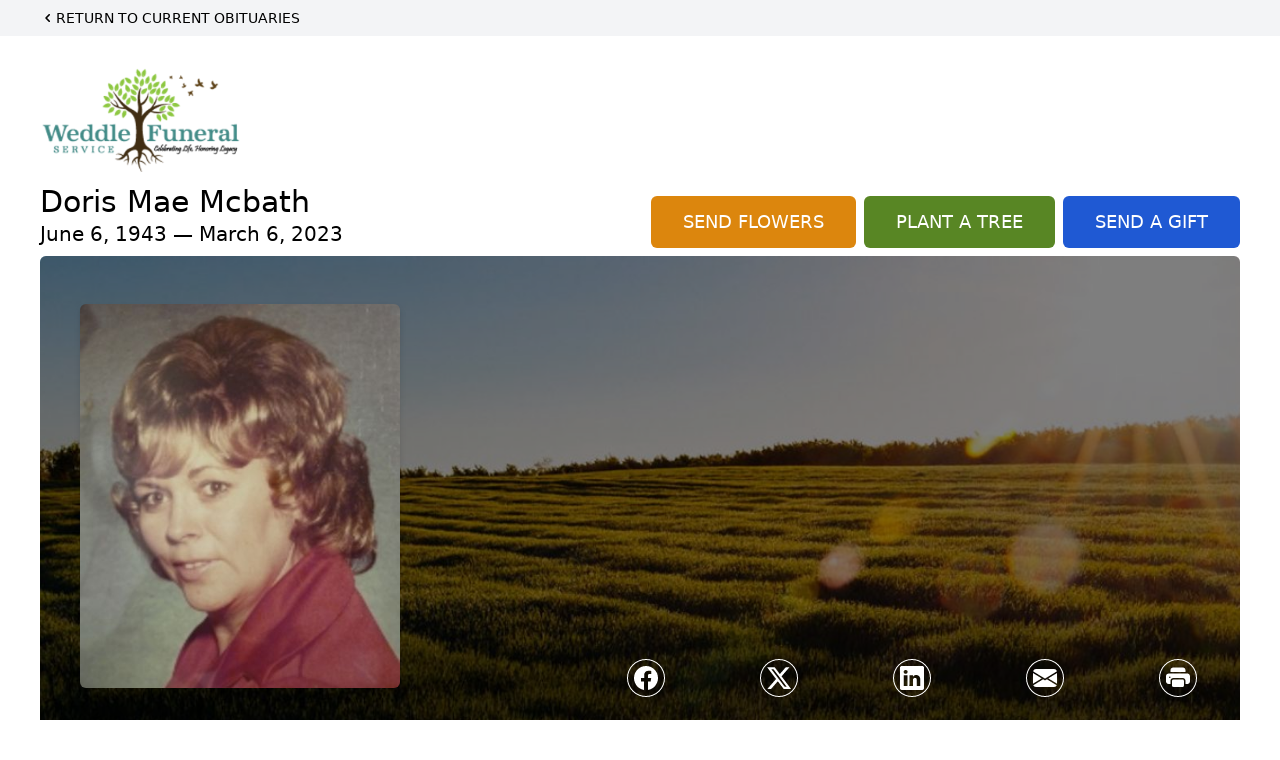

--- FILE ---
content_type: text/html; charset=UTF-8
request_url: https://www.weddle-funeral.com/obituaries/Doris-Mae-Mcbath?obId=27462753
body_size: 14436
content:
<!DOCTYPE html>
<html lang="en">

<head>
    <title>Doris  Mae Mcbath Obituary March 6, 2023 - Weddle Funeral Service</title>

    <script>window['translations'] = {"campaign":{"donation":"Donation","donations":"Donations","goal-met":"Goal Met!","donate-now":"Donate Now","name":"Your Name","email":"Your Email","anon":"Don\'t display my name publicly.","custom-tip":"Use a custom tip","custom-tip-no":"Do not use a custom tip","fee":"Donations have a <span class=\"font-bold\">0% platform fee<\/span> for families and funeral homes. This platform relies on donors like you to support our service and families in need. <span class=\"font-bold\">Tips do not go to the Funeral Home.<\/span>","donate":"Donate","complete":"Complete Donation","raised-1":"Raised of","raised-2":"goal","doing":"What is this thing doing right now?","error":"An error occurred loading the payment form. Please try again another time.","processed":"Your contribution has been processed and will be visible within a few minutes.","please-donate":"Please considering donating to help defray the costs of the services.","register-now":"Register Now","title":"Success!","obit-listing-title":"Crowdfunding Campaigns"},"classic":{"form-to-complete":"Complete the form below to get directions for the :service for :name.","receive-text":"You should be receiving a text shortly. Verify the phone number is correct.","receive-text-no-verify":"You should be receiving a text shortly.","now-registered":"You are now registered for this event.","no-services":"No services have been scheduled at this time.","post-thanks":"Thank you for your submission!","post-moderator":"Your entry is being reviewed by a moderator before it\'s added to the guestbook.","check-email":"Check Your Email","confirm-sub":"to confirm your subscription to receive updates about this obituary","photos":"Add Photos","event-reserved":"Tickets reserved, you will be contacted shortly."},"event":{"number":"Number in Party","no-reg":"No Registrations","processed":"RSVP Processed","close":"Close","complete":"Complete RSVP","full":"Event Full","registered":"You have been registered for this event.","intro":"Complete the form below to RSVP for the :service for :name","full-spaces":"There are not :num spaces available for this event.","full-capacity":"The event has reached capacity.","unavailable":"We\'re Currently Under Maintenance","unavailable-msg":"We\u2019re making improvements to our system and are unable to process requests at the moment, including RSVPs. Please check back later, and we appreciate your patience during this time. We apologize for the inconvenience."},"forms":{"submit":"Submit","first-name":"First Name","middle-name":"Middle Name","last-name":"Last Name","email":"Email","phone":"Phone Number","required":"Required"},"guestbook":{"guestbook":"Guestbook","submit":"Submit Post","light":"Light Candle","photos":"Add Photos","placeholder":"(optional) Leave a message to share your favorite memories and offer words of sympathy","placeholder-first":"(optional) Be the first to share your favorite memories and offer words of sympathy","select-photos":"Select Photos","up-to":"up to 10MB","your-name":"Your name","your-email":"(optional) Your email","subscribe":"Subscribe to this obituary\'s updates","thank":"Thank you for your submission!","review":"Your entry is being reviewed by a moderator before it\'s added to the guestbook.","check-email":"Check Your Email","preview":"Preview","confirm-sub":"to confirm your subscription to receive updates about this obituary","share":"Share this Memorial","unavailable":"Guestbook Posting Temporarily Unavailable","unavailable-msg":"We are currently making improvements to ensure the best experience. Please check back soon to share your heartfelt messages. We appreciate your understanding and patience.","name-long":"Your input seems longer than a typical name. Please share your condolence in the message field below."},"meta":{"opengraph-description":"View :name\'s obituary, find service dates, and sign the guestbook.","opengraph-description-flowers":"View :name\'s obituary, send flowers, find service dates, and sign the guestbook."},"obituaries":{"obituary":"Obituary","videos":"Videos","video":"Video","share":"Share","service":"Service","gallery":"Gallery","photo":"Photo","other":"Other","guestbook":"Guestbook","schedule-header":"Service Schedule","todays-services":"Today\'s Services","upcoming-services":"Upcoming Services","past-services":"Past Services","private-service":"Private Service","future-date-text":"Service will be held at a future date","phone-number":"Phone Number","directions":"Directions","send-directions":"Send Directions","text-directions":"Text Directions","get-directions":"Get Directions","plant-trees":"Plant Trees","plant-a-tree":"Plant A Tree","send-a-card":"Send a Card","send-a-gift":"Send a Gift","send-flowers":"Send Flowers","directions-info":"Enter your phone number above to have directions sent via text. Standard text messaging rates apply.","directions-info-1":"Enter your phone number above to have directions sent via text.","directions-info-2":"*Standard text messaging rates apply.","sympathy-gift-cta":"Send a Sympathy Gift","memorial-tree-cta":"Plant Memorial Trees","profile-photo":"Profile Photo","order-flowers":"Order Flowers","flowers-cta":"now for guaranteed delivery before :name\'s visitation","hand-delivered-florist":"Hand delivered by a local florist","send-sympathy-card":"Send a Sympathy Card","send-sympathy-gift":"Send a Sympathy Gift","donation-memory":"In memory of :name, please consider making a donation to one of the following charities","donation-memory-2":"Make a donation to one of the following charities in remembrance of :name","donation-memory-3":"Make a donation to <strong class=\"text-blue-500\">:charity<\/strong> in memory of :name","open":"Open","cemetery-information":"Cemetery Information","cemetery-deliver-flowers":"Deliver Flowers To The Cemetery","livestream":"Livestream","watch-livestream":"Watch Livestream","today":"Today","watch-now":"Watch Now","photo-gallery":"Photo Gallery","photo-gallery-life-of":"The Life of","photo-gallery-photos":"Photos","all-obituaries":"All Obituaries","all-obituaries-from":"All Obituaries from :name","emblem":"Emblem","cta-tree-sales":"To order <a onclick=\"gTukOutbound(\'memorial trees\', \':url\');\" class=\"text-blue-600 hover:text-blue-400 hover:underline\" href=\":url\" target=\"_blank\">memorial trees<\/a> in memory of :name, please visit our <a onclick=\"gTukOutbound(\'tree store\', \':url\');\" class=\"text-blue-600 hover:text-blue-400 hover:underline\" href=\":url\" target=\"_blank\">tree store<\/a>.","cta-flower-sales":"To send flowers to the family in memory of :name, please visit our <a onclick=\"gTukOutbound(\'flower store\', \':url\');\" class=\"text-blue-600 hover:text-blue-400 hover:underline\" href=\":url\" target=\"_blank\">flower store<\/a>.","cta-flower-tree-sales":"To order <a onclick=\"gTukOutbound(\'memorial trees\', \':tree_url\');\" class=\"text-blue-600 hover:text-blue-400 hover:underline\" href=\":tree_url\" target=\"_blank\">memorial trees<\/a> or send flowers to the family in memory of :name, please visit our <a onclick=\"gTukOutbound(\'flower store\', \':flower_url\');\" class=\"text-blue-600 hover:text-blue-400 hover:underline\" href=\":flower_url\" target=\"_blank\">flower store<\/a>.","add-to-calendar":"Add to Calendar","click-to-watch":"Click to watch","no-audio":"Your browser does not support the audio tag.","view-details":"View Details","return":"Return to Current Obituaries","captcha":"This site is protected by reCAPTCHA and the <br \/> Google <a href=\"https:\/\/policies.google.com\/privacy\" target=\"_blank\">Privacy Policy<\/a> and <a href=\"https:\/\/policies.google.com\/terms\" target=\"_blank\">Terms of Service<\/a> apply.","visits":"Visits","street-map":"Service map data &copy; <a href=\"https:\/\/www.openstreetmap.org\/copyright\">OpenStreetMap<\/a> contributors","donate-pledge":"Donate via Pledge","submitting":"Submitting","listen-to-obituary":"Listen to Obituary"},"pagination":{"previous":"&laquo; Pr\u00e9c\u00e9dent","next":"Suivant &raquo;"},"share":{"email-text":"Click the link below to view the obituary for :name","for":"Obituary for","copy-clip":"Copy to Clipboard","copy-link":"Copy Link","copied":"Copied","select":"Please select what you would like included for printing:","header":"Header","portrait-photo":"Portrait Photo","print":"Print","copy-mail":"Copy the text below and then paste that into your favorite email application","or":"OR","open-email":"Open In Email Client","email":"Email","select-print":"Please select what you would like included for printing","services":"Services"},"timezones":{"Hawaii (no DST)":"Hawaii (no DST)","Hawaii":"Hawaii","Alaska":"Alaska","Pacific":"Pacific","Mountain":"Mountain","Mountain (no DST)":"Mountain (no DST)","Central":"Central","Central (no DST)":"Central (no DST)","Eastern":"Eastern","Eastern (no DST)":"Eastern (no DST)","Atlantic":"Atlantic","Atlantic (no DST)":"Atlantic (no DST)","Newfoundland":"Newfoundland"},"validation":{"phone":"Please enter a valid phone number"}};</script>
    <script>
        window.locale = 'en-US';
        window.sentryRelease = '646b21e5135aa77ed0d951646abcc1854a4136a4';
    </script>
                <!-- Google Tag Manager -->
        <script>(function(w,d,s,l,i){w[l]=w[l]||[];w[l].push({'gtm.start':
                    new Date().getTime(),event:'gtm.js'});var f=d.getElementsByTagName(s)[0],
                j=d.createElement(s),dl=l!='dataLayer'?'&l='+l:'';j.async=true;j.src=
                'https://www.googletagmanager.com/gtm.js?id='+i+dl;f.parentNode.insertBefore(j,f);
            })(window,document,'script','dataLayer','GTM-PKTRPTC');</script>
        <!-- End Google Tag Manager -->
    
        <!-- Global site tag (gtag.js) - Google Analytics -->
<script async src="https://www.googletagmanager.com/gtag/js?id=G-B98ET02N9K"></script>
<script>
    window.dataLayer = window.dataLayer || [];
    function gtag(){dataLayer.push(arguments);}
    gtag('js', new Date());

    gtag('config', 'G-B98ET02N9K');
</script>
    
    

    <meta charset="utf-8">
    <meta name="viewport" content="width=device-width, initial-scale=1">
    <meta name="csrf-token" content="sdA3hgHZWYviEAcRrxfT8Jlm1aSxwEq2WrqyvZ1M">
    <meta name="description" content="Doris was born on June 6, 1943 in Parker, Arizona to James Rhoads and Mable Stout. In her younger days, Doris liked to kick up her heels in her younger years, going out dancing....">

    <meta property="og:image" content="https://cdn.tukioswebsites.com/social/facebook/fb_3/0f741a36-dc60-445b-ad3e-a1ca172697ad/cc41fafade3e9fe39432686e912162c2_2826740ab4e58dbafde71d95dc866089" />
    
    <meta property="og:image:width" content="1200" />
    <meta property="og:image:height" content="630" />

    <meta property="og:title" content="Doris  Mae Mcbath Obituary March 6, 2023 - Weddle Funeral Service" />
    <meta property="og:type" content="article" />
    <meta property="og:url" content="https://www.weddle-funeral.com/obituaries/doris-mae-mcbath" />
    <meta property="og:site_name" content="Weddle Funeral Service" />
    <meta property="og:description" content="View Doris  Mae Mcbath&#039;s obituary, send flowers, find service dates, and sign the guestbook." />

    <meta name="twitter:card" content="summary">
    <meta property="twitter:domain" content="https://www.weddle-funeral.com">
    <meta property="twitter:url" content="https://www.weddle-funeral.com/obituaries/doris-mae-mcbath">
    <meta name="twitter:title" content="Doris  Mae Mcbath Obituary March 6, 2023 - Weddle Funeral Service">
    <meta name="twitter:description" content="View Doris  Mae Mcbath&#039;s obituary, send flowers, find service dates, and sign the guestbook.">
    <meta name="twitter:image" content="https://cdn.tukioswebsites.com/f3b2fc82-a88b-46d8-a696-73770f41fb06/lg">

    <!-- Scripts -->

    <link rel="modulepreload" href="https://websites.tukios.com/build/assets/leaflet-qz3HPoL0.js" /><link rel="modulepreload" href="https://websites.tukios.com/build/assets/_commonjsHelpers-C1vrCMez.js" /><link rel="modulepreload" href="https://websites.tukios.com/build/assets/_sentry-release-injection-file-D7kCjgr-.js" /><script type="module" src="https://websites.tukios.com/build/assets/leaflet-qz3HPoL0.js"></script>
    <script src="https://hello.pledge.to/assets/widget.js" id="plg-widget" async="async"></script>

    <link rel="canonical" href="https://www.weddle-funeral.com/obituaries/doris-mae-mcbath" />

    <!-- Fonts -->
    <link rel="preconnect" href="https://fonts.googleapis.com">
    <link rel="preconnect" href="https://fonts.gstatic.com" crossorigin>
            <link href="https://fonts.googleapis.com/css2?family=Lobster&family=Roboto+Slab:wght@100;200;300&display=swap" rel="stylesheet">
    
    <!-- Styles -->
    <link rel="preload" as="style" href="https://websites.tukios.com/build/assets/app-BTX4L0Vy.css" /><link rel="stylesheet" href="https://websites.tukios.com/build/assets/app-BTX4L0Vy.css" />    <link rel="preload" as="style" href="https://websites.tukios.com/build/assets/gallery-D9srmEiI.css" /><link rel="stylesheet" href="https://websites.tukios.com/build/assets/gallery-D9srmEiI.css" />    <link rel="stylesheet" href="https://websites.tukios.com/vendor/leaflet/leaflet.css">
            <link rel="preconnect" href="https://fonts.googleapis.com">
        <link rel="preconnect" href="https://fonts.gstatic.com" crossorigin>
        <link
            href="https://fonts.googleapis.com/css2?family=Inter:ital,opsz,wght@0,14..32,100..900;1,14..32,100..900&display=swap"
            rel="stylesheet">
    
        <link rel="icon" type="image/x-icon" href="https://cdn.tukioswebsites.com/be1671d6-e92d-4050-9499-400dfc951a90/original">
    
    <script>
        var gck = '6LfJhH0qAAAAAHuIEfqYz06YVjbHHGSsLnz-gxkp'
        var websiteUrl = 'https://www.weddle-funeral.com'
        var returnToObituariesUrl = 'https://www.weddle-funeral.com/obituaries'

        function returnToObituaries(e) {
            if(document.referrer.includes(websiteUrl)) {
                history.back()
            }
            else {
                window.location.href = returnToObituariesUrl
            }
        }
    </script>

    <script type='application/ld+json'>
{
    "@context": "http:\/\/schema.org",
    "@type": "NewsArticle",
    "articleBody": "Doris was born on June 6, 1943 in Parker, Arizona to James Rhoads and Mable Stout. In her younger days, Doris liked to kick up her heels in her younger years, going out dancing. Doris would become a mom at a young age and raise her two sons, Ron and Ray in Mount Angel, Oregon.                     Doris would work in Silverton, Oregon at several restaurants as a cook and work as a bartender. She worked at the Townhouse Restaurant in Silverton. She would eventually move to Alaska, where she was known as the toughest bartender you would ever meet. Doris would travel by helicopter and work as a cook in the oil fields or timber camps in Alaska. Doris would go where you couldn't drive or walk to work. Doris would live in Alaska for 25 years. Both her sons would follow her to live in Alaska.                     Eventually, Doris would relocate back to Silverton, Oregon where she has resided in a 55+ community. She passed away on March 6, 2023, in Salem Hospital at age 79.                     Doris was preceded in death by her parents, siblings and a grandson, Tommy McBath. She is survived by her sons, Ron McBath, Ray McBath; grandchildren, Jayden McBath, Mason McBath and Cecil McBath; great grandchildren, Treshel McBath and Taylor McBath.",
    "articleSection": "Obituaries",
    "author": [
        {
            "@type": "Person",
            "name": "Weddle Funeral Service"
        }
    ],
    "creator": "https:\/\/www.weddle-funeral.com",
    "dateCreated": "2024-11-13T14:38:33.000000Z",
    "dateModified": "2024-11-13T14:38:33.000000Z",
    "datePublished": "2024-11-10T22:31:06.000000Z",
    "description": "Doris was born on June 6, 1943 in Parker, Arizona to James Rhoads and Mable Stout. In her younger days, Doris liked to kick up her heels in her younger years, going out dancing....",
    "genre": "Obituary(Obit), Biography",
    "headline": "Doris  Mae Mcbath Obituary 2023 - Weddle Funeral Service",
    "mainEntityOfPage": {
        "@type": "WebPage",
        "@id": "https:\/\/www.weddle-funeral.com\/obituaries\/doris-mae-mcbath"
    },
    "publisher": {
        "@type": "Organization",
        "name": "Weddle Funeral Service",
        "logo": {
            "@type": "ImageObject",
            "height": 309,
            "url": "https:\/\/cdn.tukioswebsites.com\/f3b2fc82-a88b-46d8-a696-73770f41fb06\/lg",
            "width": 265
        }
    },
    "url": "https:\/\/www.weddle-funeral.com\/obituaries\/doris-mae-mcbath"
}</script>

    <link rel="modulepreload" href="https://websites.tukios.com/build/assets/alpine-CWVW-EpA.js" /><link rel="modulepreload" href="https://websites.tukios.com/build/assets/_sentry-release-injection-file-D7kCjgr-.js" /><script type="module" src="https://websites.tukios.com/build/assets/alpine-CWVW-EpA.js"></script></head>

<body class="Inter">
            <div id="tukios-obituary-exit-intent-modal"></div>
        <div class="relative">
        <!-- Google Tag Manager (noscript) -->
    <noscript><iframe src="https://www.googletagmanager.com/ns.html?id=GTM-PKTRPTC"
                      height="0" width="0" style="display:none;visibility:hidden"></iframe></noscript>
    <!-- End Google Tag Manager (noscript) -->

        <script>
        if (typeof gtmLegacy === 'undefined') {
            function gtmLegacy(event, data) {
                var gtmData = Object.assign(data, {'send_to': 'GTM-PKTRPTC', 'event': event});
                window.dataLayer.push(gtmData);
            }
        }

        if (typeof gTukOutbound === 'undefined') {
            function gTukOutbound(text, url) {
                gtmLegacy('click_url', {
                    'link' : {
                        'text': text,
                    },
                    'outbound': {
                        'url': url,
                    },
                });
            }
        }
        if (typeof gTukCta === 'undefined') {
            function gTukCta(name, type = 'button') {
                gtmLegacy('click_cta', {
                    'cta' : {
                        'name': name,
                        'type': type,
                    },
                });
            }
        }
        if (typeof gTukSocial === 'undefined') {
            function gTukSocial(network) {
                gtmLegacy('social_share', {
                    'social' : {
                        'network': network,
                    },
                });
            }
        }
        gtmLegacy('pageMetaData', {'page':{"next_of_kin":"","vendors":{"0":"Condolences","2":"Aftercare"},"ecom_types":["Flowers","Trees","Gifts"],"ecom_enabled":true,"syndication":false,"external_location_code":"610320","tukios_fhid":"3782","days_to_first_service":0,"days_to_last_service":0,"days_active":438,"days_since_zero":-1054,"service_count":0}});
    </script>

        

        <script>
        window.onload = () => {
            const stickyMenu = document.getElementById('desktop-sticky-menu')
            const desktopStickyMenu = document.getElementById('desktop-sticky-menu-desktop')
            const sections = document.getElementsByClassName("section")

            document.querySelectorAll('[data-menu-item]').forEach(item => {
                item.addEventListener('click', evt => {
                    evt.preventDefault()
                    let target = item.getAttribute('data-menu-item')
                    let section = Array.from(sections).filter(section => section.getAttribute(
                        'data-menu-target') == target)
                    //window.scrollTo(0, section[0].getBoundingClientRect().top + window.scrollY - 90)
                    window.scrollTo({
                        top: section[0].getBoundingClientRect().top + window.scrollY - 90,
                        left: 0,
                        behavior: 'smooth'
                    })
                })
            })

            const intersectionObserver = new IntersectionObserver((entries) => {
                if (entries[0].intersectionRatio == 0) {
                    stickyMenu.classList.add('hidden')
                    desktopStickyMenu.classList.remove('hidden')
                    desktopStickyMenu.classList.add('sticky')
                } else {
                    stickyMenu.classList.remove('shadow-lg', 'hidden')
                    desktopStickyMenu.classList.add('hidden')
                }
            }, {
                threshold: [0, 1]
            })

            const sectionObserver = new IntersectionObserver((entries) => {
                entries.forEach(entry => {
                    let target = entry.target.getAttribute('data-menu-target')
                    if (entry.intersectionRatio >= .25) {
                        document.querySelectorAll('[data-menu-item]').forEach(item => {
                            item.classList.remove('font-medium', 'text-black', 'border-b-4',
                                'border-black')
                        })
                        document.querySelectorAll('[data-menu-item="' + target + '"]').forEach(item => {
                            item.classList.add('font-medium', 'text-black', 'border-b-4',
                                'border-black')
                        })
                    }
                })
            }, {
                threshold: [0, .25]
            })

            intersectionObserver.observe(document.querySelector("#observer"))

            for (let i = 0; i < sections.length; i++) {
                sectionObserver.observe(sections[i])
            }
        }
    </script>
    <style>
        .campaign-button {
            text-transform: uppercase !important;
            font-weight: 400 !important;
            padding: 8px 20px 8px 20px !important;
            border-radius: 10px !important;
            background-color: rgb(31 89 211 / var(--tw-bg-opacity)) !important;
        }

        .campaign-button:hover {
            background-color: rgb(38 99 235 / var(--tw-bg-opacity)) !important;
        }
    </style>

<div class="flex justify-center flex-col items-center w-full ">
    <div class="text-black pb-2 pt-2 w-full bg-gray-100 mb-5">
        <div class="w-full max-w-screen-2xl m-auto px-10">
            <a href="https://www.weddle-funeral.com/obituaries" class="hidden md:block text-sm uppercase hover:underline">
                <div class="flex items-center">
                    <svg class="w-4 h-4" xmlns="http://www.w3.org/2000/svg" viewBox="0 0 16 16" fill="currentColor" aria-hidden="true" data-slot="icon">
  <path fill-rule="evenodd" d="M9.78 4.22a.75.75 0 0 1 0 1.06L7.06 8l2.72 2.72a.75.75 0 1 1-1.06 1.06L5.47 8.53a.75.75 0 0 1 0-1.06l3.25-3.25a.75.75 0 0 1 1.06 0Z" clip-rule="evenodd"/>
</svg>                    Return to Current Obituaries
                </div>
            </a>
            <a href="https://www.weddle-funeral.com/obituaries" class="block md:hidden text-center text-lg ">
                <svg class="w-10 h-10" xmlns="http://www.w3.org/2000/svg" viewBox="0 0 16 16" fill="currentColor" aria-hidden="true" data-slot="icon">
  <path fill-rule="evenodd" d="M1 8a7 7 0 1 0 14 0A7 7 0 0 0 1 8Zm10.25.75a.75.75 0 0 0 0-1.5H6.56l1.22-1.22a.75.75 0 0 0-1.06-1.06l-2.5 2.5a.75.75 0 0 0 0 1.06l2.5 2.5a.75.75 0 1 0 1.06-1.06L6.56 8.75h4.69Z" clip-rule="evenodd"/>
</svg>            </a>
        </div>
    </div>
    <div class="w-full max-w-screen-2xl px-5 sm:px-10 ">
        <div class="w-full flex justify-start flex-col relative  section" data-menu-target="obituaries">
                <div class="flex justify-between pt-3 pb-1 px-5 lg:px-0">
                    <div class="w-6/12 lg:3/12 md:mr-6 lg:mr-0">
                        <div class="text-3xl w-full sm:w-1/2 md:w-1/3 text-center text-black mb-2">
                            <a href="https://www.weddle-funeral.com">
                                                                    <img src="https://cdn.tukioswebsites.com/728e0bef-95e9-48c7-8949-cb28ef0cb492/md"
                                        class="max-h-44 max-w-full" alt="Weddle Funeral Service Logo" />
                                                            </a>
                        </div>
                    </div>
                </div>
                <div class="px-5 lg:px-0">
                    <div class="flex justify-between text-black mb-2">
                        <div class="lg:4/12 md:mr-6 lg:mr-0">
                            <div class="w-full">
                                <h1 class="text-3xl font-medium">Doris  Mae Mcbath</h1>
                                <h2 class="text-xl">June 6, 1943 — March 6, 2023</h2>
                            </div>
                        </div>
                        <div class="hidden md:grid md:grid-cols-2 md:gap-4 xl:flex xl:items-end xl:space-x-2">
                                                            <div class="relative w-full">
    <a
        onclick="gTukOutbound('Send Flowers', 'https://websites.tukios.com/orders/v2/flowers/0f741a36-dc60-445b-ad3e-a1ca172697ad');"
                    href="https://websites.tukios.com/orders/v2/flowers/0f741a36-dc60-445b-ad3e-a1ca172697ad"
                
        target="_blank"
        class="w-full has-tooltip relative"
    >
        <div
            class="relative w-full flex items-center justify-center py-3 px-4 xl:px-8 text-white text-lg font-medium whitespace-nowrap rounded-md 
        bg-cta-orange
        hover:bg-cta-orange-500
    "
        >
            <p>SEND FLOWERS</p>
                    </div>
    </a>
</div>
                                                                                        <div class="relative w-full">
    <a
        onclick="gTukOutbound('Plant A Tree', 'https://websites.tukios.com/o/v2/trees/0f741a36-dc60-445b-ad3e-a1ca172697ad');"
                    href="https://websites.tukios.com/o/v2/trees/0f741a36-dc60-445b-ad3e-a1ca172697ad"
                target="_blank"
        class="has-tooltip relative "
    >
        <div
            class="relative flex items-center justify-center text-white whitespace-nowrap rounded-md text-lg font-medium py-3 px-4 xl:px-8 
        bg-cta-green
        hover:bg-cta-green-500
        
    "
        >
            <p>PLANT A TREE</p>           
        </div>
            
    </a>
</div>
                                                                                                                    <div class="relative w-full">
    <a
        onclick="gTukOutbound('Send a Gift', 'https://websites.tukios.com/orders/v2/gifts/0f741a36-dc60-445b-ad3e-a1ca172697ad');"
        href="https://websites.tukios.com/orders/v2/gifts/0f741a36-dc60-445b-ad3e-a1ca172697ad"
        target="_blank"
        class="w-full"
    >
        <div
            class="
        bg-cta-clean-blue
        hover:bg-cta-clean-blue-500
        text-lg
        font-medium
        uppercase
        rounded-md
        text-white
        whitespace-nowrap
    "
        >
            <p class="w-full text-center py-3 px-4 xl:px-8">Send a Gift</p>
        </div>
    </a>
</div>
                                                    </div>
                    </div>
                    <!-- Cover Image -->
                    <div class="w-full">
                        <div class="w-full h-[150px] lg:h-[480px] relative overflow-hidden"">
                            <div class="absolute inset-0 w-full h-full rounded-md overflow-hidden relative overflow-hidden">
            <img 
                class="w-full h-full object-cover min-h-full"
                src="https://cdn.tukioswebsites.com/05a9c72d-0dcb-45b7-baf9-eeb9fbe50c38/xl" 
                alt="Cover for Doris  Mae Mcbath's Obituary"
            />
                                                <div class="absolute inset-0 z-10 bg-black/50"></div>
                                    </div>
                                    
                                <!-- Profile Picture and Details -->
                                <div class="drop-shadow-md px-4 py-3 lg:px-10 lg:py-9 text-black absolute inset-y-0 left-0 z-20 flex items-center">
                                    <div>
                                        <div class="flex items-center sm:items-end">
                                                                                            <img src="https://cdn.tukioswebsites.com/f3b2fc82-a88b-46d8-a696-73770f41fb06/md"
                                                    class="object-cover rounded-md w-24 h-28 lg:w-80 lg:h-96 relative z-10"
                                                    alt="Doris  Mae Mcbath Profile Photo">
                                                                                    </div>
                                    </div>
                                                                                                        </div>
                                <div
                                    class="flex justify-end w-full absolute bottom-12 right-10 md:bottom-10 md:right-7 z-20">
                                    <div class="w-1/2 md:1/3">
                                        <script>
    var theGtukCta = window.gTukCta;
    function shareModals() {
        return {
            open: false,
            print: false,
            email: false,
            print_data: {
                guestbook: true,
                services: true,
                header: true,
                portrait: true,
            },
            button_text: "Copy to Clipboard",
            email_text: "Click the link below to view the obituary for Doris  Mae Mcbath\n\nhttps:\/\/www.weddle-funeral.com\/obituaries\/doris-mae-mcbath",
            gTukCta() {
                theGtukCta();
            },
            copyToClipboard() {
                if (navigator.clipboard) {
                    navigator.clipboard.writeText(
                        this.email_text
                    ).then(() => {
                        this.button_text = 'Copied!'
                    });
                } else {

                }
            },
            mailto() {
                const subjectText = "Obituary for" + " " + "Doris  Mae Mcbath";
                const subject = encodeURIComponent(subjectText);
                const emailBody = encodeURIComponent(this.email_text);
                return 'mailto:?body=' + emailBody + '&subject=' + subject;
            },
            mobileShare() {
                if (navigator.share) {
                    navigator.share({
                        title: "Doris  Mae Mcbath",
                        url: "https:\/\/www.weddle-funeral.com\/obituaries\/doris-mae-mcbath"
                    }).then(() => {
                        console.log('Thanks for sharing!');
                    })
                    .catch(console.error);
                } else {
                    // fallback
                }
            },
            openEmail() {
                this.open = true;
                this.print = false;
                this.email = true;
            },
            openPrint() {
                this.open = true;
                this.print = true;
                this.email = false;
            },
            close() {
                this.open = false;
                this.print = false;
                this.email = false;
            },
            closePrint () {
                document.body.removeChild(this.__container__);
            },
            setPrint () {
                this.contentWindow.__container__ = this;
                this.contentWindow.onbeforeunload = this.closePrint;
                this.contentWindow.onafterprint = this.closePrint;
                this.contentWindow.focus(); // Required for IE
                this.contentWindow.print();
            },
            printPage () {
                const oHideFrame = document.createElement("iframe");
                const urlPieces = [location.protocol, '//', location.host, location.pathname];
                let url = urlPieces.join('');

                let query = Object.fromEntries(
                    Object.entries(this.print_data).map(
                        ([k, v]) => [k, v ? 1 : 0]
                    )
                )
                query.print = 1
                query.readonly = 1

                url += '?' + new URLSearchParams(query).toString();

                oHideFrame.onload = this.setPrint;
                oHideFrame.style.position = "fixed";
                oHideFrame.style.right = "0";
                oHideFrame.style.bottom = "0";
                oHideFrame.style.width = "0";
                oHideFrame.style.height = "0";
                oHideFrame.style.border = "0";
                oHideFrame.src = url;
                document.body.appendChild(oHideFrame);
                this.gTukCta('share_print', 'button');
            }
        }
    }
</script>
<div x-data="shareModals" class="sm:hidden">
    <div class="flex justify-center">
        <a class="flex bg-blue-700 px-6 py-2 rounded text-white font-bold items-center" @click.prevent="mobileShare">
            <svg class="w-4 h-4 mr-2" xmlns="http://www.w3.org/2000/svg" width="16" height="16" fill="currentColor" class="bi bi-share" viewBox="0 0 16 16">
  <path d="M13.5 1a1.5 1.5 0 1 0 0 3 1.5 1.5 0 0 0 0-3M11 2.5a2.5 2.5 0 1 1 .603 1.628l-6.718 3.12a2.5 2.5 0 0 1 0 1.504l6.718 3.12a2.5 2.5 0 1 1-.488.876l-6.718-3.12a2.5 2.5 0 1 1 0-3.256l6.718-3.12A2.5 2.5 0 0 1 11 2.5m-8.5 4a1.5 1.5 0 1 0 0 3 1.5 1.5 0 0 0 0-3m11 5.5a1.5 1.5 0 1 0 0 3 1.5 1.5 0 0 0 0-3"/>
</svg> Share
        </a>
    </div>
</div>
<div x-data="shareModals" class="hidden sm:flex justify-between items-center h-9 px-4" @keydown.escape="close">
            <a onclick="gTukSocial('facebook');" href="https://www.facebook.com/sharer.php?u=https%3A%2F%2Fwww.weddle-funeral.com%2Fobituaries%2Fdoris-mae-mcbath" target="_blank" class="rounded-full ring-1 ring-white w-9 h-9 flex justify-center items-center text-white" aria-label="Share on Facebook">
            <svg class="w-6 h-6" xmlns="http://www.w3.org/2000/svg" width="16" height="16" fill="currentColor" class="bi bi-facebook" viewBox="0 0 16 16">
  <path d="M16 8.049c0-4.446-3.582-8.05-8-8.05C3.58 0-.002 3.603-.002 8.05c0 4.017 2.926 7.347 6.75 7.951v-5.625h-2.03V8.05H6.75V6.275c0-2.017 1.195-3.131 3.022-3.131.876 0 1.791.157 1.791.157v1.98h-1.009c-.993 0-1.303.621-1.303 1.258v1.51h2.218l-.354 2.326H9.25V16c3.824-.604 6.75-3.934 6.75-7.951"/>
</svg>        </a>
                <a onclick="gTukSocial('x');"  href="https://twitter.com/intent/tweet?url=https%3A%2F%2Fwww.weddle-funeral.com%2Fobituaries%2Fdoris-mae-mcbath" target="_blank" class="rounded-full ring-1 ring-white w-9 h-9 flex justify-center items-center text-white" aria-label="Share on X">
            <svg class="w-6 h-6" xmlns="http://www.w3.org/2000/svg" width="16" height="16" fill="currentColor" class="bi bi-twitter-x" viewBox="0 0 16 16">
  <path d="M12.6.75h2.454l-5.36 6.142L16 15.25h-4.937l-3.867-5.07-4.425 5.07H.316l5.733-6.57L0 .75h5.063l3.495 4.633L12.601.75Zm-.86 13.028h1.36L4.323 2.145H2.865z"/>
</svg>        </a>
                <a onclick="gTukSocial('linkedin');"  href="https://www.linkedin.com/sharing/share-offsite/?url=https%3A%2F%2Fwww.weddle-funeral.com%2Fobituaries%2Fdoris-mae-mcbath" target="_blank" class="rounded-full ring-1 ring-white w-9 h-9 flex justify-center items-center text-white" aria-label="Share on LinkedIn">
            <svg class="w-6 h-6" xmlns="http://www.w3.org/2000/svg" width="16" height="16" fill="currentColor" class="bi bi-linkedin" viewBox="0 0 16 16">
  <path d="M0 1.146C0 .513.526 0 1.175 0h13.65C15.474 0 16 .513 16 1.146v13.708c0 .633-.526 1.146-1.175 1.146H1.175C.526 16 0 15.487 0 14.854zm4.943 12.248V6.169H2.542v7.225zm-1.2-8.212c.837 0 1.358-.554 1.358-1.248-.015-.709-.52-1.248-1.342-1.248S2.4 3.226 2.4 3.934c0 .694.521 1.248 1.327 1.248zm4.908 8.212V9.359c0-.216.016-.432.08-.586.173-.431.568-.878 1.232-.878.869 0 1.216.662 1.216 1.634v3.865h2.401V9.25c0-2.22-1.184-3.252-2.764-3.252-1.274 0-1.845.7-2.165 1.193v.025h-.016l.016-.025V6.169h-2.4c.03.678 0 7.225 0 7.225z"/>
</svg>        </a>
                <a onclick="gTukSocial('email');" href="#" class="rounded-full ring-1 ring-white w-9 h-9 flex justify-center items-center text-white" @click.prevent="openEmail" aria-label="Share via Email">
            <svg class="w-6 h-6" xmlns="http://www.w3.org/2000/svg" width="16" height="16" fill="currentColor" class="bi bi-envelope-fill" viewBox="0 0 16 16">
  <path d="M.05 3.555A2 2 0 0 1 2 2h12a2 2 0 0 1 1.95 1.555L8 8.414zM0 4.697v7.104l5.803-3.558zM6.761 8.83l-6.57 4.027A2 2 0 0 0 2 14h12a2 2 0 0 0 1.808-1.144l-6.57-4.027L8 9.586zm3.436-.586L16 11.801V4.697z"/>
</svg>        </a>
                <a href="#" class="rounded-full ring-1 ring-white w-9 h-9 flex justify-center items-center text-white" @click.prevent="openPrint" aria-label="Print Obituary">
            <svg class="w-6 h-6" xmlns="http://www.w3.org/2000/svg" width="16" height="16" fill="currentColor" class="bi bi-printer-fill" viewBox="0 0 16 16">
  <path d="M5 1a2 2 0 0 0-2 2v1h10V3a2 2 0 0 0-2-2zm6 8H5a1 1 0 0 0-1 1v3a1 1 0 0 0 1 1h6a1 1 0 0 0 1-1v-3a1 1 0 0 0-1-1"/>
  <path d="M0 7a2 2 0 0 1 2-2h12a2 2 0 0 1 2 2v3a2 2 0 0 1-2 2h-1v-2a2 2 0 0 0-2-2H5a2 2 0 0 0-2 2v2H2a2 2 0 0 1-2-2zm2.5 1a.5.5 0 1 0 0-1 .5.5 0 0 0 0 1"/>
</svg>        </a>
    
    <!-- MODAL -->
    <div x-show="open" style="display: none" class="fixed z-50 inset-0 overflow-y-auto" aria-labelledby="modal-title" role="dialog" aria-modal="true">
        <div class="flex items-end justify-center min-h-screen pt-4 px-4 pb-20 text-center sm:block sm:p-0">
            <!--
            Background overlay, show/hide based on modal state.
            -->
            <div class="fixed inset-0 bg-gray-500/75 transition-opacity" aria-hidden="true"></div>

            <!-- This element is to trick the browser into centering the modal contents. -->
            <span class="hidden sm:inline-block sm:align-middle sm:h-screen" aria-hidden="true">&#8203;</span>

            <!--
            Modal panel, show/hide based on modal state.
            -->
            <div class="relative inline-block align-bottom bg-white rounded-lg text-left z-50 overflow-hidden shadow-xl transform transition-all sm:my-8 sm:align-middle sm:max-w-xl sm:w-full" @click.away="close">
                                <div>
                    <form x-show="print" method="get" action="" target="_blank" class="text-gray-700" >
                        <input type="hidden" name="readonly" value="1">
                        <input type="hidden" name="print" value="1">
                        <!-- Header -->
                        <div class="p-6 border-b border-gray-150 flex justify-between">
                            <div class="text-lg font-bold">Print</div>
                            <a class="cursor-pointer" @click.prevent="close"><svg class="w-6 h-6" xmlns="http://www.w3.org/2000/svg" width="16" height="16" fill="currentColor" class="bi bi-x" viewBox="0 0 16 16">
  <path d="M4.646 4.646a.5.5 0 0 1 .708 0L8 7.293l2.646-2.647a.5.5 0 0 1 .708.708L8.707 8l2.647 2.646a.5.5 0 0 1-.708.708L8 8.707l-2.646 2.647a.5.5 0 0 1-.708-.708L7.293 8 4.646 5.354a.5.5 0 0 1 0-.708"/>
</svg></a>
                        </div>
                        <!-- Main body of modal -->
                        <div class="p-6">
                            <p class="mb-4">Please select what you would like included for printing:</p>
                            <ul>
                                <li><input type="checkbox" name="header" value="1" x-model="print_data.header"> Header</li>
                                <li><input type="checkbox" name="portrait" value="1" x-model="print_data.portrait"> Portrait Photo</li>
                                <li><input type="checkbox" name="services" value="1" x-model="print_data.services"> Services</li>
                                <li><input type="checkbox" name="guestbook" value="1" x-model="print_data.guestbook"> Guestbook</li>
                            </ul>
                        </div>
                        <!-- Footer with buttons -->
                        <div class="p-6 border-t border-gray-150">
                            <button type="button" @click.prevent="printPage()" class="shadow-sm border border-transparent text-white bg-blue-600 hover:bg-blue-700 focus:ring-blue-500 px-4 py-2 text-sm rounded-md inline-flex items-center justify-center font-medium focus:outline-none focus:ring-2 focus:ring-offset-2">Print</button>
                        </div>
                    </form>
                </div>
                                                <div x-show="email" class="text-gray-700">
                    <!-- Header -->
                    <div class="p-6 border-b border-gray-150 flex justify-between">
                        <div class="text-lg font-bold">Email</div>
                        <a class="cursor-pointer" @click.prevent="close"><svg class="w-6 h-6" xmlns="http://www.w3.org/2000/svg" width="16" height="16" fill="currentColor" class="bi bi-x" viewBox="0 0 16 16">
  <path d="M4.646 4.646a.5.5 0 0 1 .708 0L8 7.293l2.646-2.647a.5.5 0 0 1 .708.708L8.707 8l2.647 2.646a.5.5 0 0 1-.708.708L8 8.707l-2.646 2.647a.5.5 0 0 1-.708-.708L7.293 8 4.646 5.354a.5.5 0 0 1 0-.708"/>
</svg></a>
                    </div>
                    <!-- Main body of modal -->
                    <div class="p-6">
                        <div class="flex justify-between mb-2">
                            <p class="text-sm">Copy the text below and then paste that into your favorite email application</p>
                            <button class="shadow-sm border border-gray-300 text-gray-700 bg-gray-100 hover:bg-gray-200 focus:ring-gray-500 px-4 py-1.5 text-xs rounded-md inline-flex items-center justify-center font-medium focus:outline-none focus:ring-2 focus:ring-offset-2" @click.prevent="copyToClipboard" x-text="button_text"></button>
                        </div>
                        <textarea disabled class="w-full border border-gray-200 rounded h-28 select-all text-sm" x-model="email_text"></textarea>
                        <p class="text-center text-xl font-bold my-4">OR</p>
                        <div class="text-center">
                            <a x-bind:href="mailto" target="_blank" class="inline-flex items-center px-4 py-2 bg-gray-800 border border-transparent rounded-md font-semibold text-xs text-white uppercase tracking-widest bg-blue-600 text-white hover:bg-blue-700">Open In Email Client</a>
                        </div>
                    </div>
                </div>
                            </div>
        </div>
    </div>
</div>
                                    </div>
                                </div>
                            </div>
                            <div>
                                <div class="my-3 md:hidden">
                                                                    </div>
                                <div class="mb-3 md:hidden">
                                                                            <div class="relative w-full">
    <a
        onclick="gTukOutbound('Send a Gift', 'https://websites.tukios.com/orders/v2/gifts/0f741a36-dc60-445b-ad3e-a1ca172697ad');"
        href="https://websites.tukios.com/orders/v2/gifts/0f741a36-dc60-445b-ad3e-a1ca172697ad"
        target="_blank"
        class="w-full"
    >
        <div
            class="
        bg-cta-clean-blue
        hover:bg-cta-clean-blue-500
        text-lg
        font-medium
        uppercase
        rounded-md
        text-white
        whitespace-nowrap
    "
        >
            <p class="w-full text-center py-3 px-4 xl:px-8">Send a Gift</p>
        </div>
    </a>
</div>
                                                                    </div>
                            </div>
                    </div>
                </div>
            </div>

                        <div id="observer"></div>
            <div class="hidden px-5 pt-5 lg:ml-0 top-0 left-0 border-b text-base sm:text-lg uppercase overflow-x-auto scrollbar-hide text-gray-700 w-full z-[19] bg-white"
                id="desktop-sticky-menu-desktop">
                <div class="flex justify-between">
                                            <a href="#" class="px-2 pb-2 tracking-widest whitespace-nowrap text-black font-medium border-black"
                            data-menu-item="obituaries">Obituary</a>
                                            <a href="#" class="px-2 pb-2 tracking-widest whitespace-nowrap"
                            data-menu-item="guestbook">Guestbook</a>
                                    </div>
            </div>

            <div class="p-5 lg:px-0 lg:pt-10">
                <div>
                    <!-- Obituary Text, Emblems, Background Image, Charities -->
                    <div class="mb-10">
                        <!-- Obituary Text -->
                        <div class="lg:flex">
                            <div class="w-full lg:flex lg:mr-12 overflow-x-hidden min-w-0">
                                <div class="flex flex-col relative min-w-0">
                                    <!-- Menu -->
                                    <div id="observer"></div>
                                    <div class="top-0 left-0 border-b text-lg uppercase overflow-x-auto scrollbar-hide text-gray-700 w-full z-[19]" id="desktop-sticky-menu">
                                        <div class="flex  justify-center gap-10">
                                                                                            <a href="#" class="px-2 pb-2 tracking-widest whitespace-nowrap text-black border-black"
                                                    data-menu-item="obituaries">Obituary</a>
                                                                                            <a href="#" class="px-2 pb-2 tracking-widest whitespace-nowrap"
                                                    data-menu-item="guestbook">Guestbook</a>
                                                                                    </div>
                                    </div>
                                    <div class="text-base mb-6 rounded-md pt-4 lg:pt-10 lg:px-6">
                                        <!-- Emblems -->
                                                                                <div class="obituary-text-main text-lg text-black relative">
    <!-- Background -->
            <div class="z-10 relative">
        <html>
 <body>
  <p>
   Doris was born on June 6, 1943 in Parker, Arizona to James Rhoads and Mable Stout. In her younger days, Doris liked to kick up her heels in her younger years, going out dancing. Doris would become a mom at a young age and raise her two sons, Ron and Ray in Mount Angel, Oregon.
  </p>
  <p>
   <br/>
  </p>
  <p>
   <br/>
  </p>
  <p>
   Doris would work in Silverton, Oregon at several restaurants as a cook and work as a bartender. She worked at the Townhouse Restaurant in Silverton. She would eventually move to Alaska, where she was known as the toughest bartender you would ever meet. Doris would travel by helicopter and work as a cook in the oil fields or timber camps in Alaska. Doris would go where you couldn’t drive or walk to work. Doris would live in Alaska for 25 years. Both her sons would follow her to live in Alaska.
  </p>
  <p>
   <br/>
  </p>
  <p>
   <br/>
  </p>
  <p>
   Eventually, Doris would relocate back to Silverton, Oregon where she has resided in a 55+ community. She passed away on March 6, 2023, in Salem Hospital at age 79.
  </p>
  <p>
   <br/>
  </p>
  <p>
   <br/>
  </p>
  <p>
   Doris was preceded in death by her parents, siblings and a grandson, Tommy McBath. She is survived by her sons, Ron McBath, Ray McBath; grandchildren, Jayden McBath, Mason McBath and Cecil McBath; great grandchildren, Treshel McBath and Taylor McBath.
  </p>
  <p>
   <br/>
  </p>
 </body>
</html>

    </div>
</div>
                                        <!-- Sales Appendage -->
                                                                                <div class="text-lg my-6">
                                            <p>
        To order <a onclick="gTukOutbound('memorial trees', 'https://websites.tukios.com/o/v2/trees/0f741a36-dc60-445b-ad3e-a1ca172697ad');" class="text-blue-600 hover:text-blue-400 hover:underline" href="https://websites.tukios.com/o/v2/trees/0f741a36-dc60-445b-ad3e-a1ca172697ad" target="_blank">memorial trees</a> or send flowers to the family in memory of Doris  Mae Mcbath, please visit our <a onclick="gTukOutbound('flower store', 'https://websites.tukios.com/orders/v2/flowers/0f741a36-dc60-445b-ad3e-a1ca172697ad');" class="text-blue-600 hover:text-blue-400 hover:underline" href="https://websites.tukios.com/orders/v2/flowers/0f741a36-dc60-445b-ad3e-a1ca172697ad" target="_blank">flower store</a>.
    </p>
                                        </div>
                                        
                                        <!-- Treasured Memories -->
                                        
                                        
                                        <!-- Thumbies CTA Banner -->
                                        
                                        <!-- Charities -->
                                        <div class="w-full mb-32">
                                                                                    </div>
                                        <div class="px-5 lg:px-0">
                                            <!-- Campaigns -->
                                            
                                            
                                            
                                                                                    </div>
                                    </div>
                                </div>
                                <!-- Services -->
                                                            </div>
                                                    </div>
                    </div>
                </div>
            </div>
        </div>
    </div>

    <div class="fixed z-20 bottom-0 w-full bg-white/90 shadow-inner md:hidden p-4 text-white space-x-4">
    <div x-data="{ hideImage: true }" class="w-full flex gap-4 justify-center items-center">
            <!-- Flower Sales -->
                            <div class="relative w-full">
    <a
        onclick="gTukOutbound('Send Flowers', 'https://websites.tukios.com/orders/v2/flowers/0f741a36-dc60-445b-ad3e-a1ca172697ad');"
                    href="https://websites.tukios.com/orders/v2/flowers/0f741a36-dc60-445b-ad3e-a1ca172697ad"
                
        target="_blank"
        class="w-full has-tooltip relative"
    >
        <div
            class="relative w-full flex items-center justify-center py-3 px-4 xl:px-8 text-white text-lg font-medium whitespace-nowrap rounded-md 
        bg-cta-orange
        hover:bg-cta-orange-500
    "
        >
            <p>SEND FLOWERS</p>
                    </div>
    </a>
</div>
            
            <!-- Tree Sales -->
                            <div class="relative w-full">
    <a
        onclick="gTukOutbound('Plant A Tree', 'https://websites.tukios.com/o/v2/trees/0f741a36-dc60-445b-ad3e-a1ca172697ad');"
                    href="https://websites.tukios.com/o/v2/trees/0f741a36-dc60-445b-ad3e-a1ca172697ad"
                target="_blank"
        class="has-tooltip relative "
    >
        <div
            class="relative flex items-center justify-center text-white whitespace-nowrap rounded-md text-lg font-medium py-3 px-4 xl:px-8 
        bg-cta-green
        hover:bg-cta-green-500
        
    "
        >
            <p>PLANT A TREE</p>           
        </div>
            
    </a>
</div>
                    </div>
</div>

                    <div class="p-6 py-12 bg-gray-100 shadow-inner">
                                    <div class="w-full max-w-screen-lg m-auto" id="tukios-obituary-book"></div>
                
                                    <div class="bg-cover w-full section" data-menu-target="guestbook">
                        <h3 class="text-center mb-8 uppercase text-3xl tracking-widest" id="guestbook">Guestbook</h3>
                        <div class="w-full max-w-screen-lg m-auto" id="tukios-obituary-guestbook" data-disable-posts="false"></div>
                    </div>
                
                                    <div class="pb-2">
                        <p class="text-sm text-gray-400 text-center mt-2">Visits: 9</p>
                    </div>
                
                <p class="text-xs text-gray-400 text-center mt-4 mb-4">This site is protected by reCAPTCHA and the <br /> Google <a href="https://policies.google.com/privacy" target="_blank">Privacy Policy</a> and <a href="https://policies.google.com/terms" target="_blank">Terms of Service</a> apply.</p>
                <p class="text-xs text-gray-400 text-center">Service map data &copy; <a href="https://www.openstreetmap.org/copyright">OpenStreetMap</a> contributors</p>
            </div>

                    

        <div id="tukios-obituary-app" data-obituary-id="0f741a36-dc60-445b-ad3e-a1ca172697ad" data-organization-id="13fd9a5b-ac0a-4b81-af68-c461266c2912"></div>
    </div>

    <link rel="preload" as="style" href="https://websites.tukios.com/build/assets/skeleton-BNBOsyPR.css" /><link rel="preload" as="style" href="https://websites.tukios.com/build/assets/sentry-config-CiMw-LYB.css" /><link rel="modulepreload" href="https://websites.tukios.com/build/assets/index-CG-z1KXl.js" /><link rel="modulepreload" href="https://websites.tukios.com/build/assets/index-SfGTf4l9.js" /><link rel="modulepreload" href="https://websites.tukios.com/build/assets/skeleton-DXcHVtDT.js" /><link rel="modulepreload" href="https://websites.tukios.com/build/assets/FlipBook-DHAqVidV.js" /><link rel="modulepreload" href="https://websites.tukios.com/build/assets/_sentry-release-injection-file-D7kCjgr-.js" /><link rel="modulepreload" href="https://websites.tukios.com/build/assets/sentry-config-u8DBDoKz.js" /><link rel="modulepreload" href="https://websites.tukios.com/build/assets/Notice-SeT9iwvC.js" /><link rel="modulepreload" href="https://websites.tukios.com/build/assets/Input-P9A3Yi7v.js" /><link rel="modulepreload" href="https://websites.tukios.com/build/assets/index-D--91ewu.js" /><link rel="modulepreload" href="https://websites.tukios.com/build/assets/ProgressBar-N0Ub5oee.js" /><link rel="modulepreload" href="https://websites.tukios.com/build/assets/PulseLoader-CNjC6qg1.js" /><link rel="modulepreload" href="https://websites.tukios.com/build/assets/index-4u5jp0Rx.js" /><link rel="modulepreload" href="https://websites.tukios.com/build/assets/react-router-dom-n_mEdZuq.js" /><link rel="modulepreload" href="https://websites.tukios.com/build/assets/index-0FFI3tnm.js" /><link rel="modulepreload" href="https://websites.tukios.com/build/assets/_commonjsHelpers-C1vrCMez.js" /><link rel="modulepreload" href="https://websites.tukios.com/build/assets/ErrorBoundary-BQyQoVuw.js" /><link rel="modulepreload" href="https://websites.tukios.com/build/assets/index.esm-Dt_Nm-py.js" /><link rel="modulepreload" href="https://websites.tukios.com/build/assets/isSymbol-BzQnAVEe.js" /><link rel="modulepreload" href="https://websites.tukios.com/build/assets/index.esm-D7nyqntX.js" /><link rel="stylesheet" href="https://websites.tukios.com/build/assets/skeleton-BNBOsyPR.css" /><link rel="stylesheet" href="https://websites.tukios.com/build/assets/sentry-config-CiMw-LYB.css" /><script type="module" src="https://websites.tukios.com/build/assets/index-CG-z1KXl.js"></script>    <link rel="preload" as="style" href="https://websites.tukios.com/build/assets/skeleton-BNBOsyPR.css" /><link rel="modulepreload" href="https://websites.tukios.com/build/assets/index-DOCOY_J7.js" /><link rel="modulepreload" href="https://websites.tukios.com/build/assets/index-SfGTf4l9.js" /><link rel="modulepreload" href="https://websites.tukios.com/build/assets/skeleton-DXcHVtDT.js" /><link rel="modulepreload" href="https://websites.tukios.com/build/assets/_sentry-release-injection-file-D7kCjgr-.js" /><link rel="modulepreload" href="https://websites.tukios.com/build/assets/ErrorBoundary-BQyQoVuw.js" /><link rel="modulepreload" href="https://websites.tukios.com/build/assets/Notice-SeT9iwvC.js" /><link rel="modulepreload" href="https://websites.tukios.com/build/assets/Button--WKbvvcm.js" /><link rel="modulepreload" href="https://websites.tukios.com/build/assets/Input-P9A3Yi7v.js" /><link rel="modulepreload" href="https://websites.tukios.com/build/assets/Select-p3_Wj2o5.js" /><link rel="modulepreload" href="https://websites.tukios.com/build/assets/index-0FFI3tnm.js" /><link rel="modulepreload" href="https://websites.tukios.com/build/assets/PulseLoader-CNjC6qg1.js" /><link rel="modulepreload" href="https://websites.tukios.com/build/assets/_commonjsHelpers-C1vrCMez.js" /><link rel="modulepreload" href="https://websites.tukios.com/build/assets/react-router-dom-n_mEdZuq.js" /><link rel="stylesheet" href="https://websites.tukios.com/build/assets/skeleton-BNBOsyPR.css" /><script type="module" src="https://websites.tukios.com/build/assets/index-DOCOY_J7.js"></script>    <!-- Tracker -->
    <script type="text/javascript">
        const obituaryUuid = '0f741a36-dc60-445b-ad3e-a1ca172697ad'
        const url = 'https://websites.tukios.com/track-obituary'

        setTimeout(() => {
            if (!window.localStorage.getItem(obituaryUuid)) {
                fetch(url, {
                    method: 'POST',
                    headers: {
                        'Content-Type': 'application/json',
                        'X-CSRF-TOKEN': document.head.querySelector('meta[name=csrf-token]').content
                    },
                    body: JSON.stringify({
                        obituary_uuid: obituaryUuid
                    })
                })
                .then(response => {
                    if (response.status == 200) {
                        window.localStorage.setItem(obituaryUuid, 1)
                    }
                })
            }
        }, 10000)

    </script>

    
    <script type="module">
    window.addEventListener('load', function() {
            });
</script>
    <link rel="modulepreload" href="https://websites.tukios.com/build/assets/tts-DaBRtM8i.js" /><link rel="modulepreload" href="https://websites.tukios.com/build/assets/_sentry-release-injection-file-D7kCjgr-.js" /><script type="module" src="https://websites.tukios.com/build/assets/tts-DaBRtM8i.js"></script></body>
</html>


--- FILE ---
content_type: text/html; charset=utf-8
request_url: https://www.google.com/recaptcha/enterprise/anchor?ar=1&k=6LfJhH0qAAAAAHuIEfqYz06YVjbHHGSsLnz-gxkp&co=aHR0cHM6Ly93d3cud2VkZGxlLWZ1bmVyYWwuY29tOjQ0Mw..&hl=en&type=image&v=PoyoqOPhxBO7pBk68S4YbpHZ&theme=light&size=invisible&badge=bottomright&anchor-ms=20000&execute-ms=30000&cb=zdeb0hff5ioh
body_size: 49779
content:
<!DOCTYPE HTML><html dir="ltr" lang="en"><head><meta http-equiv="Content-Type" content="text/html; charset=UTF-8">
<meta http-equiv="X-UA-Compatible" content="IE=edge">
<title>reCAPTCHA</title>
<style type="text/css">
/* cyrillic-ext */
@font-face {
  font-family: 'Roboto';
  font-style: normal;
  font-weight: 400;
  font-stretch: 100%;
  src: url(//fonts.gstatic.com/s/roboto/v48/KFO7CnqEu92Fr1ME7kSn66aGLdTylUAMa3GUBHMdazTgWw.woff2) format('woff2');
  unicode-range: U+0460-052F, U+1C80-1C8A, U+20B4, U+2DE0-2DFF, U+A640-A69F, U+FE2E-FE2F;
}
/* cyrillic */
@font-face {
  font-family: 'Roboto';
  font-style: normal;
  font-weight: 400;
  font-stretch: 100%;
  src: url(//fonts.gstatic.com/s/roboto/v48/KFO7CnqEu92Fr1ME7kSn66aGLdTylUAMa3iUBHMdazTgWw.woff2) format('woff2');
  unicode-range: U+0301, U+0400-045F, U+0490-0491, U+04B0-04B1, U+2116;
}
/* greek-ext */
@font-face {
  font-family: 'Roboto';
  font-style: normal;
  font-weight: 400;
  font-stretch: 100%;
  src: url(//fonts.gstatic.com/s/roboto/v48/KFO7CnqEu92Fr1ME7kSn66aGLdTylUAMa3CUBHMdazTgWw.woff2) format('woff2');
  unicode-range: U+1F00-1FFF;
}
/* greek */
@font-face {
  font-family: 'Roboto';
  font-style: normal;
  font-weight: 400;
  font-stretch: 100%;
  src: url(//fonts.gstatic.com/s/roboto/v48/KFO7CnqEu92Fr1ME7kSn66aGLdTylUAMa3-UBHMdazTgWw.woff2) format('woff2');
  unicode-range: U+0370-0377, U+037A-037F, U+0384-038A, U+038C, U+038E-03A1, U+03A3-03FF;
}
/* math */
@font-face {
  font-family: 'Roboto';
  font-style: normal;
  font-weight: 400;
  font-stretch: 100%;
  src: url(//fonts.gstatic.com/s/roboto/v48/KFO7CnqEu92Fr1ME7kSn66aGLdTylUAMawCUBHMdazTgWw.woff2) format('woff2');
  unicode-range: U+0302-0303, U+0305, U+0307-0308, U+0310, U+0312, U+0315, U+031A, U+0326-0327, U+032C, U+032F-0330, U+0332-0333, U+0338, U+033A, U+0346, U+034D, U+0391-03A1, U+03A3-03A9, U+03B1-03C9, U+03D1, U+03D5-03D6, U+03F0-03F1, U+03F4-03F5, U+2016-2017, U+2034-2038, U+203C, U+2040, U+2043, U+2047, U+2050, U+2057, U+205F, U+2070-2071, U+2074-208E, U+2090-209C, U+20D0-20DC, U+20E1, U+20E5-20EF, U+2100-2112, U+2114-2115, U+2117-2121, U+2123-214F, U+2190, U+2192, U+2194-21AE, U+21B0-21E5, U+21F1-21F2, U+21F4-2211, U+2213-2214, U+2216-22FF, U+2308-230B, U+2310, U+2319, U+231C-2321, U+2336-237A, U+237C, U+2395, U+239B-23B7, U+23D0, U+23DC-23E1, U+2474-2475, U+25AF, U+25B3, U+25B7, U+25BD, U+25C1, U+25CA, U+25CC, U+25FB, U+266D-266F, U+27C0-27FF, U+2900-2AFF, U+2B0E-2B11, U+2B30-2B4C, U+2BFE, U+3030, U+FF5B, U+FF5D, U+1D400-1D7FF, U+1EE00-1EEFF;
}
/* symbols */
@font-face {
  font-family: 'Roboto';
  font-style: normal;
  font-weight: 400;
  font-stretch: 100%;
  src: url(//fonts.gstatic.com/s/roboto/v48/KFO7CnqEu92Fr1ME7kSn66aGLdTylUAMaxKUBHMdazTgWw.woff2) format('woff2');
  unicode-range: U+0001-000C, U+000E-001F, U+007F-009F, U+20DD-20E0, U+20E2-20E4, U+2150-218F, U+2190, U+2192, U+2194-2199, U+21AF, U+21E6-21F0, U+21F3, U+2218-2219, U+2299, U+22C4-22C6, U+2300-243F, U+2440-244A, U+2460-24FF, U+25A0-27BF, U+2800-28FF, U+2921-2922, U+2981, U+29BF, U+29EB, U+2B00-2BFF, U+4DC0-4DFF, U+FFF9-FFFB, U+10140-1018E, U+10190-1019C, U+101A0, U+101D0-101FD, U+102E0-102FB, U+10E60-10E7E, U+1D2C0-1D2D3, U+1D2E0-1D37F, U+1F000-1F0FF, U+1F100-1F1AD, U+1F1E6-1F1FF, U+1F30D-1F30F, U+1F315, U+1F31C, U+1F31E, U+1F320-1F32C, U+1F336, U+1F378, U+1F37D, U+1F382, U+1F393-1F39F, U+1F3A7-1F3A8, U+1F3AC-1F3AF, U+1F3C2, U+1F3C4-1F3C6, U+1F3CA-1F3CE, U+1F3D4-1F3E0, U+1F3ED, U+1F3F1-1F3F3, U+1F3F5-1F3F7, U+1F408, U+1F415, U+1F41F, U+1F426, U+1F43F, U+1F441-1F442, U+1F444, U+1F446-1F449, U+1F44C-1F44E, U+1F453, U+1F46A, U+1F47D, U+1F4A3, U+1F4B0, U+1F4B3, U+1F4B9, U+1F4BB, U+1F4BF, U+1F4C8-1F4CB, U+1F4D6, U+1F4DA, U+1F4DF, U+1F4E3-1F4E6, U+1F4EA-1F4ED, U+1F4F7, U+1F4F9-1F4FB, U+1F4FD-1F4FE, U+1F503, U+1F507-1F50B, U+1F50D, U+1F512-1F513, U+1F53E-1F54A, U+1F54F-1F5FA, U+1F610, U+1F650-1F67F, U+1F687, U+1F68D, U+1F691, U+1F694, U+1F698, U+1F6AD, U+1F6B2, U+1F6B9-1F6BA, U+1F6BC, U+1F6C6-1F6CF, U+1F6D3-1F6D7, U+1F6E0-1F6EA, U+1F6F0-1F6F3, U+1F6F7-1F6FC, U+1F700-1F7FF, U+1F800-1F80B, U+1F810-1F847, U+1F850-1F859, U+1F860-1F887, U+1F890-1F8AD, U+1F8B0-1F8BB, U+1F8C0-1F8C1, U+1F900-1F90B, U+1F93B, U+1F946, U+1F984, U+1F996, U+1F9E9, U+1FA00-1FA6F, U+1FA70-1FA7C, U+1FA80-1FA89, U+1FA8F-1FAC6, U+1FACE-1FADC, U+1FADF-1FAE9, U+1FAF0-1FAF8, U+1FB00-1FBFF;
}
/* vietnamese */
@font-face {
  font-family: 'Roboto';
  font-style: normal;
  font-weight: 400;
  font-stretch: 100%;
  src: url(//fonts.gstatic.com/s/roboto/v48/KFO7CnqEu92Fr1ME7kSn66aGLdTylUAMa3OUBHMdazTgWw.woff2) format('woff2');
  unicode-range: U+0102-0103, U+0110-0111, U+0128-0129, U+0168-0169, U+01A0-01A1, U+01AF-01B0, U+0300-0301, U+0303-0304, U+0308-0309, U+0323, U+0329, U+1EA0-1EF9, U+20AB;
}
/* latin-ext */
@font-face {
  font-family: 'Roboto';
  font-style: normal;
  font-weight: 400;
  font-stretch: 100%;
  src: url(//fonts.gstatic.com/s/roboto/v48/KFO7CnqEu92Fr1ME7kSn66aGLdTylUAMa3KUBHMdazTgWw.woff2) format('woff2');
  unicode-range: U+0100-02BA, U+02BD-02C5, U+02C7-02CC, U+02CE-02D7, U+02DD-02FF, U+0304, U+0308, U+0329, U+1D00-1DBF, U+1E00-1E9F, U+1EF2-1EFF, U+2020, U+20A0-20AB, U+20AD-20C0, U+2113, U+2C60-2C7F, U+A720-A7FF;
}
/* latin */
@font-face {
  font-family: 'Roboto';
  font-style: normal;
  font-weight: 400;
  font-stretch: 100%;
  src: url(//fonts.gstatic.com/s/roboto/v48/KFO7CnqEu92Fr1ME7kSn66aGLdTylUAMa3yUBHMdazQ.woff2) format('woff2');
  unicode-range: U+0000-00FF, U+0131, U+0152-0153, U+02BB-02BC, U+02C6, U+02DA, U+02DC, U+0304, U+0308, U+0329, U+2000-206F, U+20AC, U+2122, U+2191, U+2193, U+2212, U+2215, U+FEFF, U+FFFD;
}
/* cyrillic-ext */
@font-face {
  font-family: 'Roboto';
  font-style: normal;
  font-weight: 500;
  font-stretch: 100%;
  src: url(//fonts.gstatic.com/s/roboto/v48/KFO7CnqEu92Fr1ME7kSn66aGLdTylUAMa3GUBHMdazTgWw.woff2) format('woff2');
  unicode-range: U+0460-052F, U+1C80-1C8A, U+20B4, U+2DE0-2DFF, U+A640-A69F, U+FE2E-FE2F;
}
/* cyrillic */
@font-face {
  font-family: 'Roboto';
  font-style: normal;
  font-weight: 500;
  font-stretch: 100%;
  src: url(//fonts.gstatic.com/s/roboto/v48/KFO7CnqEu92Fr1ME7kSn66aGLdTylUAMa3iUBHMdazTgWw.woff2) format('woff2');
  unicode-range: U+0301, U+0400-045F, U+0490-0491, U+04B0-04B1, U+2116;
}
/* greek-ext */
@font-face {
  font-family: 'Roboto';
  font-style: normal;
  font-weight: 500;
  font-stretch: 100%;
  src: url(//fonts.gstatic.com/s/roboto/v48/KFO7CnqEu92Fr1ME7kSn66aGLdTylUAMa3CUBHMdazTgWw.woff2) format('woff2');
  unicode-range: U+1F00-1FFF;
}
/* greek */
@font-face {
  font-family: 'Roboto';
  font-style: normal;
  font-weight: 500;
  font-stretch: 100%;
  src: url(//fonts.gstatic.com/s/roboto/v48/KFO7CnqEu92Fr1ME7kSn66aGLdTylUAMa3-UBHMdazTgWw.woff2) format('woff2');
  unicode-range: U+0370-0377, U+037A-037F, U+0384-038A, U+038C, U+038E-03A1, U+03A3-03FF;
}
/* math */
@font-face {
  font-family: 'Roboto';
  font-style: normal;
  font-weight: 500;
  font-stretch: 100%;
  src: url(//fonts.gstatic.com/s/roboto/v48/KFO7CnqEu92Fr1ME7kSn66aGLdTylUAMawCUBHMdazTgWw.woff2) format('woff2');
  unicode-range: U+0302-0303, U+0305, U+0307-0308, U+0310, U+0312, U+0315, U+031A, U+0326-0327, U+032C, U+032F-0330, U+0332-0333, U+0338, U+033A, U+0346, U+034D, U+0391-03A1, U+03A3-03A9, U+03B1-03C9, U+03D1, U+03D5-03D6, U+03F0-03F1, U+03F4-03F5, U+2016-2017, U+2034-2038, U+203C, U+2040, U+2043, U+2047, U+2050, U+2057, U+205F, U+2070-2071, U+2074-208E, U+2090-209C, U+20D0-20DC, U+20E1, U+20E5-20EF, U+2100-2112, U+2114-2115, U+2117-2121, U+2123-214F, U+2190, U+2192, U+2194-21AE, U+21B0-21E5, U+21F1-21F2, U+21F4-2211, U+2213-2214, U+2216-22FF, U+2308-230B, U+2310, U+2319, U+231C-2321, U+2336-237A, U+237C, U+2395, U+239B-23B7, U+23D0, U+23DC-23E1, U+2474-2475, U+25AF, U+25B3, U+25B7, U+25BD, U+25C1, U+25CA, U+25CC, U+25FB, U+266D-266F, U+27C0-27FF, U+2900-2AFF, U+2B0E-2B11, U+2B30-2B4C, U+2BFE, U+3030, U+FF5B, U+FF5D, U+1D400-1D7FF, U+1EE00-1EEFF;
}
/* symbols */
@font-face {
  font-family: 'Roboto';
  font-style: normal;
  font-weight: 500;
  font-stretch: 100%;
  src: url(//fonts.gstatic.com/s/roboto/v48/KFO7CnqEu92Fr1ME7kSn66aGLdTylUAMaxKUBHMdazTgWw.woff2) format('woff2');
  unicode-range: U+0001-000C, U+000E-001F, U+007F-009F, U+20DD-20E0, U+20E2-20E4, U+2150-218F, U+2190, U+2192, U+2194-2199, U+21AF, U+21E6-21F0, U+21F3, U+2218-2219, U+2299, U+22C4-22C6, U+2300-243F, U+2440-244A, U+2460-24FF, U+25A0-27BF, U+2800-28FF, U+2921-2922, U+2981, U+29BF, U+29EB, U+2B00-2BFF, U+4DC0-4DFF, U+FFF9-FFFB, U+10140-1018E, U+10190-1019C, U+101A0, U+101D0-101FD, U+102E0-102FB, U+10E60-10E7E, U+1D2C0-1D2D3, U+1D2E0-1D37F, U+1F000-1F0FF, U+1F100-1F1AD, U+1F1E6-1F1FF, U+1F30D-1F30F, U+1F315, U+1F31C, U+1F31E, U+1F320-1F32C, U+1F336, U+1F378, U+1F37D, U+1F382, U+1F393-1F39F, U+1F3A7-1F3A8, U+1F3AC-1F3AF, U+1F3C2, U+1F3C4-1F3C6, U+1F3CA-1F3CE, U+1F3D4-1F3E0, U+1F3ED, U+1F3F1-1F3F3, U+1F3F5-1F3F7, U+1F408, U+1F415, U+1F41F, U+1F426, U+1F43F, U+1F441-1F442, U+1F444, U+1F446-1F449, U+1F44C-1F44E, U+1F453, U+1F46A, U+1F47D, U+1F4A3, U+1F4B0, U+1F4B3, U+1F4B9, U+1F4BB, U+1F4BF, U+1F4C8-1F4CB, U+1F4D6, U+1F4DA, U+1F4DF, U+1F4E3-1F4E6, U+1F4EA-1F4ED, U+1F4F7, U+1F4F9-1F4FB, U+1F4FD-1F4FE, U+1F503, U+1F507-1F50B, U+1F50D, U+1F512-1F513, U+1F53E-1F54A, U+1F54F-1F5FA, U+1F610, U+1F650-1F67F, U+1F687, U+1F68D, U+1F691, U+1F694, U+1F698, U+1F6AD, U+1F6B2, U+1F6B9-1F6BA, U+1F6BC, U+1F6C6-1F6CF, U+1F6D3-1F6D7, U+1F6E0-1F6EA, U+1F6F0-1F6F3, U+1F6F7-1F6FC, U+1F700-1F7FF, U+1F800-1F80B, U+1F810-1F847, U+1F850-1F859, U+1F860-1F887, U+1F890-1F8AD, U+1F8B0-1F8BB, U+1F8C0-1F8C1, U+1F900-1F90B, U+1F93B, U+1F946, U+1F984, U+1F996, U+1F9E9, U+1FA00-1FA6F, U+1FA70-1FA7C, U+1FA80-1FA89, U+1FA8F-1FAC6, U+1FACE-1FADC, U+1FADF-1FAE9, U+1FAF0-1FAF8, U+1FB00-1FBFF;
}
/* vietnamese */
@font-face {
  font-family: 'Roboto';
  font-style: normal;
  font-weight: 500;
  font-stretch: 100%;
  src: url(//fonts.gstatic.com/s/roboto/v48/KFO7CnqEu92Fr1ME7kSn66aGLdTylUAMa3OUBHMdazTgWw.woff2) format('woff2');
  unicode-range: U+0102-0103, U+0110-0111, U+0128-0129, U+0168-0169, U+01A0-01A1, U+01AF-01B0, U+0300-0301, U+0303-0304, U+0308-0309, U+0323, U+0329, U+1EA0-1EF9, U+20AB;
}
/* latin-ext */
@font-face {
  font-family: 'Roboto';
  font-style: normal;
  font-weight: 500;
  font-stretch: 100%;
  src: url(//fonts.gstatic.com/s/roboto/v48/KFO7CnqEu92Fr1ME7kSn66aGLdTylUAMa3KUBHMdazTgWw.woff2) format('woff2');
  unicode-range: U+0100-02BA, U+02BD-02C5, U+02C7-02CC, U+02CE-02D7, U+02DD-02FF, U+0304, U+0308, U+0329, U+1D00-1DBF, U+1E00-1E9F, U+1EF2-1EFF, U+2020, U+20A0-20AB, U+20AD-20C0, U+2113, U+2C60-2C7F, U+A720-A7FF;
}
/* latin */
@font-face {
  font-family: 'Roboto';
  font-style: normal;
  font-weight: 500;
  font-stretch: 100%;
  src: url(//fonts.gstatic.com/s/roboto/v48/KFO7CnqEu92Fr1ME7kSn66aGLdTylUAMa3yUBHMdazQ.woff2) format('woff2');
  unicode-range: U+0000-00FF, U+0131, U+0152-0153, U+02BB-02BC, U+02C6, U+02DA, U+02DC, U+0304, U+0308, U+0329, U+2000-206F, U+20AC, U+2122, U+2191, U+2193, U+2212, U+2215, U+FEFF, U+FFFD;
}
/* cyrillic-ext */
@font-face {
  font-family: 'Roboto';
  font-style: normal;
  font-weight: 900;
  font-stretch: 100%;
  src: url(//fonts.gstatic.com/s/roboto/v48/KFO7CnqEu92Fr1ME7kSn66aGLdTylUAMa3GUBHMdazTgWw.woff2) format('woff2');
  unicode-range: U+0460-052F, U+1C80-1C8A, U+20B4, U+2DE0-2DFF, U+A640-A69F, U+FE2E-FE2F;
}
/* cyrillic */
@font-face {
  font-family: 'Roboto';
  font-style: normal;
  font-weight: 900;
  font-stretch: 100%;
  src: url(//fonts.gstatic.com/s/roboto/v48/KFO7CnqEu92Fr1ME7kSn66aGLdTylUAMa3iUBHMdazTgWw.woff2) format('woff2');
  unicode-range: U+0301, U+0400-045F, U+0490-0491, U+04B0-04B1, U+2116;
}
/* greek-ext */
@font-face {
  font-family: 'Roboto';
  font-style: normal;
  font-weight: 900;
  font-stretch: 100%;
  src: url(//fonts.gstatic.com/s/roboto/v48/KFO7CnqEu92Fr1ME7kSn66aGLdTylUAMa3CUBHMdazTgWw.woff2) format('woff2');
  unicode-range: U+1F00-1FFF;
}
/* greek */
@font-face {
  font-family: 'Roboto';
  font-style: normal;
  font-weight: 900;
  font-stretch: 100%;
  src: url(//fonts.gstatic.com/s/roboto/v48/KFO7CnqEu92Fr1ME7kSn66aGLdTylUAMa3-UBHMdazTgWw.woff2) format('woff2');
  unicode-range: U+0370-0377, U+037A-037F, U+0384-038A, U+038C, U+038E-03A1, U+03A3-03FF;
}
/* math */
@font-face {
  font-family: 'Roboto';
  font-style: normal;
  font-weight: 900;
  font-stretch: 100%;
  src: url(//fonts.gstatic.com/s/roboto/v48/KFO7CnqEu92Fr1ME7kSn66aGLdTylUAMawCUBHMdazTgWw.woff2) format('woff2');
  unicode-range: U+0302-0303, U+0305, U+0307-0308, U+0310, U+0312, U+0315, U+031A, U+0326-0327, U+032C, U+032F-0330, U+0332-0333, U+0338, U+033A, U+0346, U+034D, U+0391-03A1, U+03A3-03A9, U+03B1-03C9, U+03D1, U+03D5-03D6, U+03F0-03F1, U+03F4-03F5, U+2016-2017, U+2034-2038, U+203C, U+2040, U+2043, U+2047, U+2050, U+2057, U+205F, U+2070-2071, U+2074-208E, U+2090-209C, U+20D0-20DC, U+20E1, U+20E5-20EF, U+2100-2112, U+2114-2115, U+2117-2121, U+2123-214F, U+2190, U+2192, U+2194-21AE, U+21B0-21E5, U+21F1-21F2, U+21F4-2211, U+2213-2214, U+2216-22FF, U+2308-230B, U+2310, U+2319, U+231C-2321, U+2336-237A, U+237C, U+2395, U+239B-23B7, U+23D0, U+23DC-23E1, U+2474-2475, U+25AF, U+25B3, U+25B7, U+25BD, U+25C1, U+25CA, U+25CC, U+25FB, U+266D-266F, U+27C0-27FF, U+2900-2AFF, U+2B0E-2B11, U+2B30-2B4C, U+2BFE, U+3030, U+FF5B, U+FF5D, U+1D400-1D7FF, U+1EE00-1EEFF;
}
/* symbols */
@font-face {
  font-family: 'Roboto';
  font-style: normal;
  font-weight: 900;
  font-stretch: 100%;
  src: url(//fonts.gstatic.com/s/roboto/v48/KFO7CnqEu92Fr1ME7kSn66aGLdTylUAMaxKUBHMdazTgWw.woff2) format('woff2');
  unicode-range: U+0001-000C, U+000E-001F, U+007F-009F, U+20DD-20E0, U+20E2-20E4, U+2150-218F, U+2190, U+2192, U+2194-2199, U+21AF, U+21E6-21F0, U+21F3, U+2218-2219, U+2299, U+22C4-22C6, U+2300-243F, U+2440-244A, U+2460-24FF, U+25A0-27BF, U+2800-28FF, U+2921-2922, U+2981, U+29BF, U+29EB, U+2B00-2BFF, U+4DC0-4DFF, U+FFF9-FFFB, U+10140-1018E, U+10190-1019C, U+101A0, U+101D0-101FD, U+102E0-102FB, U+10E60-10E7E, U+1D2C0-1D2D3, U+1D2E0-1D37F, U+1F000-1F0FF, U+1F100-1F1AD, U+1F1E6-1F1FF, U+1F30D-1F30F, U+1F315, U+1F31C, U+1F31E, U+1F320-1F32C, U+1F336, U+1F378, U+1F37D, U+1F382, U+1F393-1F39F, U+1F3A7-1F3A8, U+1F3AC-1F3AF, U+1F3C2, U+1F3C4-1F3C6, U+1F3CA-1F3CE, U+1F3D4-1F3E0, U+1F3ED, U+1F3F1-1F3F3, U+1F3F5-1F3F7, U+1F408, U+1F415, U+1F41F, U+1F426, U+1F43F, U+1F441-1F442, U+1F444, U+1F446-1F449, U+1F44C-1F44E, U+1F453, U+1F46A, U+1F47D, U+1F4A3, U+1F4B0, U+1F4B3, U+1F4B9, U+1F4BB, U+1F4BF, U+1F4C8-1F4CB, U+1F4D6, U+1F4DA, U+1F4DF, U+1F4E3-1F4E6, U+1F4EA-1F4ED, U+1F4F7, U+1F4F9-1F4FB, U+1F4FD-1F4FE, U+1F503, U+1F507-1F50B, U+1F50D, U+1F512-1F513, U+1F53E-1F54A, U+1F54F-1F5FA, U+1F610, U+1F650-1F67F, U+1F687, U+1F68D, U+1F691, U+1F694, U+1F698, U+1F6AD, U+1F6B2, U+1F6B9-1F6BA, U+1F6BC, U+1F6C6-1F6CF, U+1F6D3-1F6D7, U+1F6E0-1F6EA, U+1F6F0-1F6F3, U+1F6F7-1F6FC, U+1F700-1F7FF, U+1F800-1F80B, U+1F810-1F847, U+1F850-1F859, U+1F860-1F887, U+1F890-1F8AD, U+1F8B0-1F8BB, U+1F8C0-1F8C1, U+1F900-1F90B, U+1F93B, U+1F946, U+1F984, U+1F996, U+1F9E9, U+1FA00-1FA6F, U+1FA70-1FA7C, U+1FA80-1FA89, U+1FA8F-1FAC6, U+1FACE-1FADC, U+1FADF-1FAE9, U+1FAF0-1FAF8, U+1FB00-1FBFF;
}
/* vietnamese */
@font-face {
  font-family: 'Roboto';
  font-style: normal;
  font-weight: 900;
  font-stretch: 100%;
  src: url(//fonts.gstatic.com/s/roboto/v48/KFO7CnqEu92Fr1ME7kSn66aGLdTylUAMa3OUBHMdazTgWw.woff2) format('woff2');
  unicode-range: U+0102-0103, U+0110-0111, U+0128-0129, U+0168-0169, U+01A0-01A1, U+01AF-01B0, U+0300-0301, U+0303-0304, U+0308-0309, U+0323, U+0329, U+1EA0-1EF9, U+20AB;
}
/* latin-ext */
@font-face {
  font-family: 'Roboto';
  font-style: normal;
  font-weight: 900;
  font-stretch: 100%;
  src: url(//fonts.gstatic.com/s/roboto/v48/KFO7CnqEu92Fr1ME7kSn66aGLdTylUAMa3KUBHMdazTgWw.woff2) format('woff2');
  unicode-range: U+0100-02BA, U+02BD-02C5, U+02C7-02CC, U+02CE-02D7, U+02DD-02FF, U+0304, U+0308, U+0329, U+1D00-1DBF, U+1E00-1E9F, U+1EF2-1EFF, U+2020, U+20A0-20AB, U+20AD-20C0, U+2113, U+2C60-2C7F, U+A720-A7FF;
}
/* latin */
@font-face {
  font-family: 'Roboto';
  font-style: normal;
  font-weight: 900;
  font-stretch: 100%;
  src: url(//fonts.gstatic.com/s/roboto/v48/KFO7CnqEu92Fr1ME7kSn66aGLdTylUAMa3yUBHMdazQ.woff2) format('woff2');
  unicode-range: U+0000-00FF, U+0131, U+0152-0153, U+02BB-02BC, U+02C6, U+02DA, U+02DC, U+0304, U+0308, U+0329, U+2000-206F, U+20AC, U+2122, U+2191, U+2193, U+2212, U+2215, U+FEFF, U+FFFD;
}

</style>
<link rel="stylesheet" type="text/css" href="https://www.gstatic.com/recaptcha/releases/PoyoqOPhxBO7pBk68S4YbpHZ/styles__ltr.css">
<script nonce="oQ-1JRgA6rLHxbYtu7548Q" type="text/javascript">window['__recaptcha_api'] = 'https://www.google.com/recaptcha/enterprise/';</script>
<script type="text/javascript" src="https://www.gstatic.com/recaptcha/releases/PoyoqOPhxBO7pBk68S4YbpHZ/recaptcha__en.js" nonce="oQ-1JRgA6rLHxbYtu7548Q">
      
    </script></head>
<body><div id="rc-anchor-alert" class="rc-anchor-alert"></div>
<input type="hidden" id="recaptcha-token" value="[base64]">
<script type="text/javascript" nonce="oQ-1JRgA6rLHxbYtu7548Q">
      recaptcha.anchor.Main.init("[\x22ainput\x22,[\x22bgdata\x22,\x22\x22,\[base64]/[base64]/[base64]/[base64]/[base64]/UltsKytdPUU6KEU8MjA0OD9SW2wrK109RT4+NnwxOTI6KChFJjY0NTEyKT09NTUyOTYmJk0rMTxjLmxlbmd0aCYmKGMuY2hhckNvZGVBdChNKzEpJjY0NTEyKT09NTYzMjA/[base64]/[base64]/[base64]/[base64]/[base64]/[base64]/[base64]\x22,\[base64]\\u003d\\u003d\x22,\x22JsKzQcKDwpfCnioDbyTCrWDDqV8sw6w8w6PDqCtJSHtRCsKgw4pMw61CwrIYw7DDvSDCrQTCrMKKwq/DkAI/ZsKgwpHDjxkTVsO7w47DlsKHw6vDomnCq1NUbcOfFcKnMcKhw4fDn8KzNRl4woHCpsO/[base64]/PsKpZcKYwrl4FcO5w5dbw77DocKdw7DCvx3Cm0RuVsO5w780GirCjMKZKcKwQMOMZTENIWDCn8OmWQ8XfMOaQMO0w5p+DUbDtnU3ICR8wqZdw7wzZMKDYcOGw4nDhj/CiGFdQHrDnCzDvMK2OMKjfxI+w5o5cRjCtVBuwroKw7nDp8KRH1LCvUXDl8KbRsKdbMO2w6w8Y8OIKcKSZ1PDqhBhMcOCwq/[base64]/SjTDlV3Cglp0w7QhTcKZX8O+w6nCicKiJFvDpMOJwoHDvMKiw5d8w79FYsKzwoTChMKTw6bDslTCt8KyDxx7RVnDgsOtwrEYGTQwwp3DpEtQfcKww6McasK0TG/ClS/[base64]/[base64]/CtyM7wo/CnTrCqsK4wrXDhsO6UsKBwpvDjsO+UlErPsK1w7zDhEJpw4XDg03DssOjF1/DqwxWVmITwpvCu0/ClsKqwrzDjHxTwo0/[base64]/CoBVtwpLDnMOILsKMQMONMz/Ck2vCk8ODOcOWwo15w5fCqMKNw5XCugslRcOXDlnDnWfCkl/DmU/DpGkCwrYcGMKTw7/DtMKywoJmZkzCpXlwL0TDqcORZMKQXjhCw4kkZMOqb8OFwpjDjcOxBFfCk8KnwpHCqnc8wrPCi8KdC8OSAcKfLhTCqMObVcOxSVcrw4UYwp3ChcObCMOkAMOvwqrCjQfCqXwqw7bDuBjDnR5Iwr/CjjUkw7l/dWUww5gPw4lGKHnDty/CvsKbw6rCsk3CpMKEHsOPOGBEPsKvB8O+wpbDpVjChcO6BcKEGBTCpsKRwobDhcKcCj7CrMOqVMKCwpV6woTDj8KfwpXCmcOOZCTConLCt8KQw54wwqrCmsKtNhobLlhswo/Cj2dsDSjCv3VnwrHDr8KWw4g1IMO7w7pywrF2wpsfZg7CgMKFwqFcT8KnwrUOU8KawpFBwprCpjNOA8Kowp/CisONw6JQwpnDsTjDu104JTsVeUHDicKLw4BnXGskw5jDu8Kww5fCjTvCrMOtWEAfwrjDsHAHIsKewovDvMOLc8OwL8OTwqbDknVnMVzDpz3CvMOywpbDmX/CksOnHRfCucKow6sJb1zCkm/[base64]/CrSbDj33CrsKIw6hnw5dlNMK7w7vClQrDm27Dl2bDvlXDrDrDg13DmhVyAXvDrXsOLypOAcKKZSjChMKJwrnDuMOBwphhw7IJw5rDkWXCrWVNSsKHZhQtVwbCiMO5LivDo8OVwoDDnzFdfFTCqMKuwpVgWsKpwr0/wp0CJ8OiaTE5HsOpw7YvaydswpUYKcOjwqcAw5B1EcOQNBTDi8Olwrgcw6vCssOUEcK+woRITMKSa1zDo3LCqxjCnn5dw6AEDAFSYELDgwMwBMOmwp5EwobClsOmwqzDnXg3LMKRaMKxXmRSGsOpw6gawofChRlgwrgSwo1lwpLDgDhHHEhFAcKsw4XDsy/CusKcwqDChSzCriLCmksFwqjDkhpdwqHDqBQFc8ORG00iEMKGWMKAKAnDncK8DsOAwrjDvsK8HU1Gw7FIMA98w7QGw6LDlsOcwoDDijLDgMKqwrV6ZsO0dm/Cj8OiW38jwpjCnlfCpcKtfsKuWl16NjrDucKaw4/Do3LCnwrCj8OCw7I4CcOsw7jCkCbCjm00w7RqSMKUw5/CvcK2w7fCnsOnfi7Dn8OEPRDCjghCPsO+w7I3DEleLBYIw55sw54fbGQlwrDCp8OxcG/DqHs8bsOnUnDDmMKOQ8OdwocNGU3DtsKDcVHCusKnA15jYMKYB8KCH8Opw57ChsOOwpFXQ8OEG8Osw45eBlXDtsOfQnbCsGFOwrwBwrNmTXjCqXtQwqMLZBPCvx/CucOgwoZHw65HKcOiEcKxYcKwN8OPw5HDlsOtw7nCkX4Fw78HNEFEYBQ6JcOPXMKLAcKPR8OJVAECwp40wqnCtcKZP8O4ZMOVwrNlBsOswpUBwp/[base64]/w78Aw4x/w7XDi3XDm8Kqw6PDvcKlRg4Xw7nDpyTDtcKkwpbCtzDCgUorV2R9w67DjhLDrBgLccO6W8OzwrYHCsO9wpXDrcKJesOUcQp/[base64]/ChMKrwrMhUsKDCXFuwo7CusO3w5fChDHChEFhw6bDnH8iw7piw4rCocO/[base64]/DkMOYOg1UacKDwqhkGMK5w7bDtXU1GE0xUsOBQsKkwojDn8Ovwq0Uwq7DrwnDoMKMwqUIw7tLw4RZbW/Dq1ACw5vCkj/DgsOMd8KawoEjwpXCr8OAQ8OqZMO9wphIZhbCpBRbecOoXMOjQ8KCwrYvd0/Cp8OjZcKLw7XDgcOGwokVLSBPw6fCqcOcJMOVwqc/QmXDsBnCocOIXMOoNnIEw6HDvMKrw6A4GMOywpFeKcOHw6ZhC8Kkw49oR8K/WmkXwrtnwpjCr8K2wqPDh8KsdcKCw5rCmll4wqbCuVrCtcOJJsOqNMKewooxKMKWPMKmw4sXXcOow7rDl8KkeEU4wqh1DsOTwpd+w5N/w67Dgh7Cn2vCtMKRwrzDmcK0wpfChwHDisKXw7DCkcOfaMO7e1kDJhBmNFvDkX8kw6DDvl3Cp8ORYl4mXsK2fSDDkDLCkUHDisOVJcKGaivDs8K/[base64]/[base64]/CuhoOwoTDscK6woDDrHgQVzBhwpJ2O8K+wqBdw67DnDzDslDDqG4aDSLCv8Ksw4vCosOsWSnDll7DhGHDqwzCssKpBMKAN8OuwpRiVMKBw5JQaMK9w6wfY8Ozw6pAVHc/XGHCrcOjMSLCjCvDh2vDhw/DkFBpNcKodBMNw7XDpsKzw61rwrdUG8ONVSnDtQ7CusKuw5BHRlnDtMOqwrEkSsOxwrDDr8KeTMOKwpbCkyJuwpTCmwNbf8OEwpfCv8KJDMKdFMKOw60+fMOew5Z/[base64]/CpcKTNcKuBiYHw61WVWjCp8ODPzLDmQ4Rw6/CqsKrwrcvw43CmMOEScOfXgPDoTTCkcKXwqjClVhBwrHDksORw5TDhxABw7Z2w7E4BcK4PcKFwq7DhUR1w74YwrHDjgklwoHDkMKLBCHDoMOQJ8KfBAVJcH7CuBBJwo3DlcOJUsOtwobCicO/Bhkfw6tLwrMMeMOlJ8KoQAgHP8KbXyQSwptTJMOcw67Cq2wXTcKfTMOzDcKGw5oSwqg5wpTCgsOVw7fCqG8tZnTCl8KZw4Urw7cAJTrDnjfCq8OKLCTDtsKcw5XChsKfw6nDsz5QWk8/[base64]/Cvmkswr9/PsKuwq1hC8KlYBvCkXhowoMhw4zDq39yw5BMdsKaXHnCjhfDrVVXJVVZwrpuwq7CqkJjw5Rpw7x3BRbCpMOPGsO0wp/CjH0VZR5MHhjDoMOIw4fDh8KBwrR5Y8O5aWVYwrzDtyJ2w6rDhMKjKw7Du8KRwowDKELCqhxww7kowprDhFMwUcOvc0Frw5YRCsKEwqRXwqhoYMO1fMOYw69BDSXDuHPCgcKRbcKsIMKXLsKxw4/[base64]/CscK9CWbDmsKOw6PDucO6wq7CscK0wq98wpl3w4HDikoDwoPDm1o8w4bDt8Krw7d4w4/ClUMowqzDjDzCv8Kow5dWw5AoR8KoXzU/w4HDpx/CnCjDqn3Cuw3CvMKRMgQFwqkXw6vCvzfCrMKqw600wppHGsOBwqrCj8KBwqXCmWEIwpXDsMK+CyJEw57DrX0NN0Euw5jCuXQ5KFvChiDCs03CjcObwqjDjDfDk1bDuMKhCVB9wpDDvcKpwqvDksKPCsKbwp88SynDvDA1wp/[base64]/DmhzCjMKjw63DjMOxF1tgwrUxwofCuMKGwqU7N8K/HmHDq8OkwrzCh8KcwofDlg7CgCTDvsKGwpbDmcOuwoUewrJ5P8OVw4cIwoJUZcO4wr8We8KKw65vUcK1w7BOw6Vsw4/CtCLDmkXCvk3CkcOCLcKQw5dKw6/DgMOQDMKfIRghVsK8WzEqQ8OgYcONQ8K2NsKFwq3Dn2HDgMK7woTChS7DlhNdaTbDliUIw4RTw4o4wp/CrVvDrB/[base64]/ChjzDlsKYw7olCBN8w6sTKcOta8KUIUpXOxXCsGfCnMKYJMOlIMKTfEjCh8OyTcOkbmbCtyXCgcKIA8OkwrTDiBcpVAcTwpjDjcKCw67DicORw4LDgMKychV3w5nDpljDr8K/wrUjbVPCocOVYBhmwp7DkMKSw6oFw7nCphIRw7MHw7RiV1rClzZdwqPCh8KsK8KSwpNaEAUzOkDDnsOATHXCqsKsQ055w6fCtmJSwpbDgsO2d8O9w6fCh8OMZHkQIMOXwrwWb8ObN1omPMOhw7fCjMOFwrXCtsKoNcKEwqwoAsKfw4/ClQ7CtMOJYG/Cmxs4wrliwpvCgcOjwr5aR3rDucO/JRN8GkBjwrjCn3t9w77CkMKGS8OJT3Nzw5UTGMKnw7zCscOjwq7Cq8ONWlxnJCpfYVMuwrvDkHNffcO0wrwHwphtGMKJCMKzFMKaw6XDlsKOdsOvwpXCn8KWw7scw6dmw68QYcKRZxtLwp3Dk8OEwobDhcODwovDk1jCj1HDssOgwpFIw43CkcK3CsKKwpZ/T8Ozw5HCuxEaPcK9wr4Sw6gpwqHDkcKZwq9uOcKpc8K4wqHDlXjCjEPDhCdlYyR/EX7DhcKCB8OCC3kRGU/DjiZSDiRAw543ZEzDsyQWOD/CpCEkwodNw5l2P8KSPMOPwrfDr8Off8KTw5U8GgQVRsKBwpnDvcKxwpVDw6F8w6HDhMK6GMOswoYcEMO7wo8Pw67CosOHw5JCIMK7JcOkWcO9w51Rw5dzw5FAwrbCgioQw5nCgcKow5lgA8K1BhrCr8KVcSHCvVrDk8K8wq/DrSg0w7vCn8OVE8OzY8OfwqkaRnNyw4HDocO1wr4xSU7CiMKvw4rChyIbwrrDscK5cHTDtsKdJzTCs8KHcBnDrgpCw6fCmhzDq1NTw4lZbsKJO2NCw4bCncKhwpfCq8OIw7fDoz1HbsKFwovCv8KSNFdxwobDpn99w4nDs2N1w7PDo8OyMXvCn0/CjcKYIEVCw7XCssOjw5s2wpfCnsO2w7pxw7XDj8KaIUpAZAJVdMKUw7bDrVVsw7QQQWnDrcOwb8OcEcO9bwBawp7DsT9YwqvDixXDkMO1w5QJUcK8wpFTQ8KpMcKsw48Uw4bDtcKKW0jCqcKBw73Dj8OqwpTCuMOAcTgewroMCnTCtMKUw6bCu8Oxw67CpsO4wq/CvQDDh2JTwpzCp8O/[base64]/DnS91w4ErwpTCocKqwpY5V8OSw6HChTvCtWTDmMKvw6VBZ8KlwoUPw53DosKUw4rCpCDDuBZZM8O5wqBFC8K2OcKjFT4za1pFw6LDk8KuUWU+e8OhwoY/wokbwpANZRJbTm49IcKyN8Orw7DCicOewonCn3zCpsKEPcKPXMK5D8KjwpHDnMK0w73ClwjCuxgiA31mfnvDusOpHMOYd8K7ecK4woU5CFpwbG/CvS3Co3pSwqLDqCM9JcKxw6LDrMOzwpgyw4B1wp/[base64]/CrS3CosK6woHCj8OnTMOpRzrCrBBhw6nCnkzDucOFw5kQwoXDpsOhOz7DqFAewojDsGRMJx3DisOCwqMFw5/[base64]/[base64]/[base64]/Dt8K/b1/DhXDDjHzCgWfCncOWC8O0OVLDncOEH8Kpw4hQKj3Du3DDrjTCqyw5w7PCgR0pw6jCssKcwrUHwpRvNgDCssKYwoYKJF46bMK4w6zDmsKvDMOrJsOuwq4YCMKMw77DqsO3HDhkw7XCqQVrWA9kw6XClcKWIcOLdj/Csnlewp5kBEXChcO8w7FHImMdCsO1wrEMeMKINcKdwp9vw4N2ayTDnQ5YwoPCmMKaP3t/[base64]/DuUsRw6U9F8O6w6RNQELCmcKhTzEFw4J+NMO2w5bDisKkMMKxRMKow4vDm8K4bCdOwrYQSsKLcsKawozDqnjCkcOIw7/CuFg0fsKfFjTCp10SwqJ6Knl1wonDuF9bw5DDosOlw4JoA8K6wp/Dm8OlOsKPwpbCisOfwqbCiWnCvGB6G0LDksKjVmcpwqbCvsKRw65Ww47DrMOiwpLCmkZiWkoAwoUFw4XDnjtiwpU1w7cswqvDvMKvRMObQcONwrjDqcKowpjChSF6w5jCg8KOQjgeH8K9CgLDqCnCiS7CpMKmcMK1woTDmMOWbQjCvMK/w51+OMKdw5HCj0HCtMKOaCrDr1bDj13DsGTCjMOzw5Rfw7jChwnCl0YDwr8Aw4BmOMKHZcOjw79zwr4swrLCkUzCrj4+w43DggrCqnrDqTM/wr7DsMKZw7xEXhjDvhbCu8Ofw509w5PDrMKSwpLCgWvCg8OLwqTDgsOnw6kYJDXCh1bDrCsoEGLDomICw7k5w4vColLCvEPCv8Kaw5fCvQQIwr/[base64]/DqljDnMKfK27Ch8OjCsO+w5IdI2jCpnZRW0jDtsKGSMOdwpsvwqxSKwp4w7rClcKmKcKMwqxhwo3CksKaXMK+dSYwwoIibcKFwozCtBfDqMOAa8OJTVzDkmV+BsOhwrEmw53DtsOqKmhCBzxnwqJ7wqgOKMKuw40/wpXDk3tawonCiFd/wo/CnCxjSsOmw4vDrcKGw4nDgQ1RLXHCgcKecDdufMKmKCfClnbCtsO9dHnCjwMcJwbDnDvClMO5w6DDncOZDFnCkygOwoXDiitcwobDrsK/w6hFwpPDpGt0CQ7DrcOJw6hqCMOOwq3DnE7DisOdXRDCgktrwpPCp8K7wqR7wqUaNMKHK0p5a8KhwronX8OBccOdwqrCl8Onw63DjxZJO8KUfMK+RirCsmZTwqUSwokLRsKgwpfCqj/ChXxccMKreMKDwqMaFnNDNCQkDsK3wo/CkgXDn8KgwozDnAsFPh0uRhddw7g2w4LDn1FEwpLDuTrCg2fDnsO3L8OUFMK8wqBkRQzDj8KheHDDj8KDwpbCjRzCsgIowp/DvwwQwqTCvz/DrsKVwpFdwojDpsKDwpRMwoVWw7hsw6g5DMK7C8OFZRHDscKhEXkvZsKbw6QHw4HDsm/CmzB3w53CocObw6gjGMO6GmfCr8KuLMOcWXPCs1bDssKLDidsBh3DpsOaR3/CmsOxwozDpyHDozbDtcKbwo1OJAkCFMOeUFxew4Ilw79vUsKJw7xHCFnDnMOBwo7Dn8K3UcOgwqoecynCiXbCvcKsVcOyw6TDvcK7wpjCo8O8wpfDq2svwrYfeG/[base64]/[base64]/DtkRnw49XcsKEeQDDrcK1OsOwQz/CjDDDuFcnIjRJJMO9KMOsw7o1w6x9IcOHwrbDhTQBEhLDm8KYwo0fDMOHBWPCsMO9w4XCjcOXwrZvwrVRfXhJOFHCvRLCnF/Ck2/CgMKAP8KhX8OWVWvDr8OTDD7DgC8wcGfDvsOJNsKywqtQNlMpYMO3QcKPwqs6UsKXw57DmmgnQV3ClD8Iwps8wrbDkGbDpHwXw5l3w5/DigPCmcKtEMKfwpHCiShswrrDsVVmNcKPdAQWw4hTw7Ikw7VzwpFnQcOBJ8KIVMOmJ8OOC8OHw6fDnBTCsHDCqsKZwoLDu8KsSH/CjjYowpXCpMO+wrHCkcKJPDVpwqZ2w6vDrzgFPcOew5jCpDo5wrJQw4MaSsOIwqXDgyI8FkpnEcKtJ8O6woQ0GsK+ennDlsKHHsOxTMOPwrtIEcOgaMOywpkUZSrCix/DsyVmw7NSUXfDm8KZesODwqEZd8ODdsO8bgXCscOhRcOUwqDCu8KBZWMRwqMKw7TDj0oXwrrDvSQOwrTCicKLXiJ+PmAkX8OvTzjCpEd2AR5fMQHDuQ/[base64]/DmwlZw5DCjS5XBcOAw7I/WUtxwpbCicK7PsK6MSJUcG/ClcKlw5Zgwp3Ds2nCigXCpQbDuEJ7wqHDr8OWw7AtPsO3w5DCh8KAwrsxbcK+w4/[base64]/DksOlw5EaUcOcMMORw788w4XCrMORwoNYZcKKTsOdGS/CqcOvw4RHw7Z1PztNaMKXw7oJw70qwpg9fMKvwpMbwopEKsO8F8Oow6UtwrXCpmnClsKGw53DscKyGRogfMOKajfCtcKZwq51wrHCgcOtF8KzwpPCtMOIwrwsRMKSw4M5RiHDjxoGecOjw7TDoMOlwogaZ3nDrg/Dk8OfQ37CnDZfR8KFOEXDjsOaUcOvOsO1wrFYAsO+w5/CusOywr7DrTRvFBPDoydNw7NLw7w2W8KmwpfCrMKxw6kiwpfDpiEPwpTDnsO4wqzDpDM7wqwAw4BLFMKlw5HCpyvCiF3CjsOGXsKUw4rDssKgBsOcwqrCgcO4wrxmw79NdmnDscKcIxB+wpfCscO/wofDsMKOwrZWwq/DvcOXwrwIw7zCqcOuwqPCu8OQcxdaSirDmMKkGsKTZybDkQUvL2/CqQJuw7HCmQfCtMOiwq8OwqcdRmZkQMKlw40kOGFSwrbCjG44w4zDocOvdCdZwqMmw4/[base64]/CkhvDnsO0OMKkWMKGwo/CqV9NMmwtwq3Dn8O8ZsOSw7EyCcO1JinCnMKRwprCuEHCpcO1w4XCvcKTT8OmdAAMZ8OLB34JwplzwoDDtih3wqZww4ElRh3CrsKmw5RwMcKsw4/CmyFwLMOKw6rDniTCk2kQw707wr4oCsKXY2oZwpHDi8OpTk9+w49Bw5vDpg8fw4/CugQwSCPCjSk2YMK/w7rDmmFrVcOeNRZ5H8O3KVgUw7bClMOiCjfDucKFwr/DvB1Vwr3DvsOHwrEMw5jDiMKFPcOOHjpSwrfCuz3DjQM6wrbCihdJwrzDhsKwcnwZMMO1BhUTdm/[base64]/CgcOXwoPDv2jChsODw6PDqXHCmzDCvQfDtMKYVUDDsEHDvMOywonDhsOnHsKdHsO8P8OgHcOUw6jDnsORwoXCuGsPDCQhYm58dMKmIMOBwqjDrcO5wqoYwqjDv0YBOMK2ZSBQA8OrQEluw5I2wq0HHMKRYMO5JMK5dsOZO8KTw5ZNXkLDvcOyw5MBZcK3wqNgw4/[base64]/w7hVw5cPwoLDncOFwoBrwonDmlzDgcO2KcKxw4VlPgBWHT/CtGkZGwDCh1vCv3ZfwqdXw43DsgkMa8OVFsOZBsOlw57DhGknNwHCgMK2wr4kwqB6wpHDicONw4Z5f2B1DsOgasOVwoxMw7MdwqlRVsKEwp1mw41LwpkPw63DjsO3BcOEAz1ww6TDtMKKEcK0fDXCscOzwr/Dn8K0wpEAYcKzw4nCiiHDmsK1w7HDmsOTecOKwoXCnMOeBcKmwrnCosKga8Oiw61LH8KAw47CicONXcO8UcOFOw3DtF06w452w7HCh8KiHcKBw4vDkVJfwpjCnMKvwp9rRx3CvMO4S8KqwpDChn/CnQkfwqBxwqoMw7A8FTXChyIRwpPCrsKQZcKPG2/DgsKlwqUzw6nDqwFtwopSYCPCuHXCpRhswrcfwqkiw7dYcmTCusK+w6hjXRJjW0cdZQBHQ8OiRihcw7VTw7PCusOTwpp9H2hXw5oZJCZuwrDDvsO0BXTCj11YM8OhQVJOIsONwo/DrMK/wr0lLMOfRFgLRcKffMOcw5s3WMKVax3CjcKywqPDq8OaZsKqUXXDgsO1w6LCnwXDl8K4w5FHw5omwrHDjMK+w603CGw+TsKiwo0Hw6/Ct1AnwrZ3EMOaw7NCw780TcOlCsKHw5TDosKwVsKgwpYRw7LDm8KrFgcpEsOqN3PCscKvwqJLw6YWwo8Gwr7DiMOBV8Kxw4DCp8KBwrscR0TDj8OZw6nCisKcByhBw6/DqMK0Mn3Co8O6wprDocK9w47Cs8OKw4UOw6vCpcKCQcOEb8OdPCfCil3ClMKLHynCv8Omw5bDt8O1OxIbHVYrw5lvwoJlw6JIwo5VJFHCrEPDjBvCvFAsScO/TydswpcWw4DDlW3ClcKrw7JiasOkEgTDtUTCgMKyTA/CoWHCrDMKa8OqSUd7Tn3DvMO7w7tJwrYxVcKpw5XCskvCmcOCw4ofw7rDr1LDuEo1dA3DlXQuD8KLDcKUHcOZSsOaM8O4WkTDp8O7JsOIw6/Cj8KefcKlwqRkXXbDoFTDtT7Dj8OcwqpJdkfDhjnCnnhVwpNbw5R4w5RdSEEJwrd3H8KLw5kZwoRqBBvCv8OHw7bDj8Olwp9BOALDi08TMcOUbMOPw7k1wqXCoMKGPcO/w5nDi3nCogzCohXDp0DDvsKAV2DDhzo0OD7ChMK0wqvDn8KXw7zDgsORwr/CgxFDQn9/wpfDrkpoQStBZ3kBAcOzwqTCujcywpnDuSJ3wpxRYMKDPsOWw7bCmcOHQlrDucK9VAEqwrXDtcOhZw8jw5FSdcO8wrzDicOJwoQGw4tRw53Cg8KLMMKuOX4+AMOpwqInwo/CqMKAZsKTwr/DkGTDtMK3QsKOZMKWw5V/w7HDpTgjw4zDusKIw7XDqEbCtMOBVMK0JkFnOC5OIjVbw6dObcKDEMOgw7/CjMOiw6XCuDTDlMKzUTfCgkbDpcOEwrxzSDEgw7knw4dew5LDosOMw5zDv8OKIcOqLiYBw74zw6VewrQ7wqzDmMOTIk/CvsKzZz/CrD3DrgfDmcKBwr/CvcOaVsKtTsO6w7Q3KsO5f8Kew5JxW3vDrTvDusO8w4/Dn2UdI8O2w5UZSmEqQDw0w7LCtVPDulsvL3/DplLCmcOxw6bDmsOPw6/CtmZzwqDDgVHDtMOFw43DgWddw70dccONwozCs28SwrPDksKUw4RTwpHDjnbDlmPCqzPCtMOHw5zDgQ7DjcOXecOcAnjDtsOCZcOqS218NcKLc8OJwonDpcKdZsOfwo/CkMK6d8Omw4tDw5/DucKyw6U7GUzCjsKiw5V/R8OFX2nDtsO3Uh3CrhJ3UsO3GGLDmhAODMOHFsO+dMKqUXAlXBIbw6HDgFIewpMUL8Omw7vCrsOuw69zw71cwpzCpcOhGMOHw55JQBjDvMOPHMKFwqU4w75Hw4PDsMO7w5pIwrbDrcOAwr5Vw6fCvcKTwovCisK8w5BwLV7DjMObBcO5wp/Du1tqwpzDoFdlw5Aaw54QDsKVw68Qw6pdw7/CjCNEwojChcO/[base64]/[base64]/CmMOVw6ZsPMOlwoDChSHDnyx2G8OnwpInL8Owd0LDrsKZwrQ3wo3Dj8KTZzDCgcOIwpQqw583w5jCsgIGQMKlNRtobkbCs8KvCAQiwrjDqsKpNsOow7vCsik2PcKFPMKew5/ClVg0dk7DkTBvbMKFK8KQw6AOPQbCjsK9HTN/AlssUWFDHsKvZD7Drj/[base64]/Dlx4ZwqgeNsOkTMOzw43Ds8OzHsK/wr1VIsOEI8OnM255wqXDpi3DgivDsD/CmWHDqzlrYjcGQG0ow7jDosO9w64gdsKkPcK4w4LCji/DosONw7d2FMKdUgxfw4cewpsOF8OMeSs+w54ySsKWR8OjcSbCg3tdU8OlcGDDpj0ZAsOyRMK2wptUTcKjYcO4MMKaw7AzTVMjQD7Dt1LCjhfDrCBNUHXDn8KAwo/Cp8OwOB3ClxTCs8O8wq/Cty7DocKIw6EgKhDCg1xGNkLChcKhWEMvw5bChMKhYk9BacKFVHTDucKuYGvDksKFw757CzxFTcOXZsKDTw5pBwXDrljDgAwow6nDtsOVwrN2XSHCr3ZUScKkw5zCkm/[base64]/[base64]/Cr0QZw6bDosOGwqd1N8KxG8OIwoAhwo3CgC3CvcKow4TCp8O8wpR5wo7DscKvMhFyw7bDnMKVwpI6DMOJbydAwpk/UDfDhsKIw4xNA8OBejgMw6rConFAT05lGsO9wonDrn1uw4goYcKdDcOnwo/DrVnCiyLCtMOHVMO2bCnDpMK/wpHCpBQUwqJTwrYsd8KrwoobWxnCpnghVTlXRcKEwqLCiR5qVmoawqrCrcKXdsOXwoXCv17DllnCosKTwqcofBhBw4UnEsKYEcOSwo7Dq1s/RsKzwoFRQsOnwrDDuU/Dqm7Cg1E+dcO+w6Efwr9/[base64]/CqA9Nw7vDucOzw5nDhz7DncOHw4xoSFjDvXVZw41USn/[base64]/[base64]/[base64]/[base64]/DqMOrw5TDlThyE8OpwqBMwqhtw5wfwrXCv3YTBx3Dt1PDscOkEcOkwolawqHDisOUwr7DtMO9D0VqaG3DowY+wp/DizIiY8OVJ8Kuw43Dt8KmwrzDlcK1wrkzd8OJwp3CpMKccMKUw64mWsKEw4jCqsOqUsK5HCHChx3DlMOBw49fK1sBIMK1w7DCt8OEwqp9w70Kw78uw61Twr06w7lZGMKcBXU/wovCosKfwpLCpMKxPwYzwrnDh8OKwqQXDC/CiMOZwpcGcsKFdxl2JMKvNAZXwplmd8OOUSpeQcOewrl8YsOrdT3CvSgDwrh5w4LDlcKgw5nDnG3CkcKvFsKHwpHCrcK0dg/DusKSwqzCtz3DrWIdw6/ClQdFw59bRDrCjcKfwoDDs0nClTbDjcK7wqt6w4stw4ALwqEewr3DmWwRCsOtQsOMw77CoANCw6djwrETNcOrwp7DjDPChcK7NsO5ccKuwrbDkFvDgBlCwo7CuMOww50dwoFDw7XCsMO9YxrDnmlVBWzCljXCnRLClyNXLD7CvsKZekkjwqLCv2/DnMOTLcKVGklPXcOOGMKPwpHDoCzDlsKaBsKsw7bCncK5w4JkHVjCrcKZw5JSw4fDnsOkEcKCU8Kiwp3DisKuwq4Ve8OyT8KbVsOYwogMw4JUaG1XeC/[base64]/CuMKiwqVLwqkuw4PCu8ORwqU+ScORwrwKUxrDt8KKw4QLwoULVcOGwr11DcKHw4LChGPDvzHDt8O/wrEEYXgpw6VbAcK6c1wrwrQ4K8KHwojCj3NjM8KgRcKZdsK9HMO7MTbDi1nDhcKwfMK4Alk3w4NzMDrDmsKrwrcrUcKZL8KRw6PDmx/DoT/CpR5eIsKZP8OKwqHCsWfCsQhAWQTDqj0Vw69xw7dJwqzCiFXDmsONAxXDusOzwpNnMMK1woDDuknCvcKuwoZWw5EFScO9P8KYJcOnOsK8H8OgVUfCtFHCmMO4w6/[base64]/DrBrCpBXDoBjCox3DusOmOsKRV2kcXn9Ib8KAw61sw414RsKgwqzDr3cOBzwtw6LClQJRSzHCpyUawqnCnypeA8KlNMKWwpLDm2ptwog8wovCvsKLwozChR8owoVJw4VhwoLDsx4Gwok+XBZLwpMYSsKUw4TCr0NOw74WBsOMwoTCt8OtwovCi31/TVsKFwDCisKYXCTDk1taIsOMLcO9w5Zvw7jDlsKqWRpUVsKlUcOhbcOUw6MQwpzDq8OgOsKXL8ODw7dreBR2w4AAwpNceB0tDkLCjcK/aUjDt8K/wpPCsjTCosKlwozDlAwXVgUyw4rDrMKxFGYaw510Mz0CDRvDkxckwqbChMOPNEQRVGsLw4DCozPChR7Ci8KFw5DDuyV8w5hrw6w2LMOow7nDpX5lwrQ3B31iw6ApLcOLFR/Dv1smw78Ew6XCplVgaQhawpVaM8OeAGFbBcK/YMKZIUdZw6XDvMKTwpdHAXTChR/Clk3DiXN8D1PCjwHCicKZBMOgw7IlYAVMw4ciI3XDkilTIjkOeEJyGShJwr9Fwpg3w48cPcOlEsK1V23CkiJsKzTCu8O+woDDg8Oywq4ncMOKQh/DrXHDmhNjwphOAsO6eh0xw64gwrfCqcO0wrxFKkdjw7drWG7DgMOtXyEZO3JZExVGWWgqwp10wrXDsVUVw71Rw4cawp5dw6M/[base64]/DuhAmw5cPL8K9woELwo8TP3fDjcKHw4kLw6DDmirCgH4vE0/Dq8K7ISYNwpQBwqR1ahnDpSvDpMOTw4Ixw6vChWAZw6UkwqxiNinCv8K5w4UfwqoWwoQLwo9Ow4g/wqYba1wGwoHCpl7DqMKCwpjDqFotBMOsw7bCmMKrPXoQCXbCqsOCZ23DncOQdcO8woLCjR10I8KHwr0rLsOVw5tTbcKtEsOfc35owo3DocOnwrTCh3UTwrhHwpnCqzXDlMKia1k/w5MBwr5DLx3CpsOxdE3DlgYywoABw7gJQ8KpVC8xwpfCp8KYGcO4w5Blw5Q6aXMZIQTDrVp3NMOGVWjDqMONecOATFY6cMOgNMKVwprDtRnDrcK3wrBww5MYJGoPwrDCpRQqHcOww6k4wpfCv8K/DlQCw4XDsjM9wrLDux5XGHPCrmrCpsOgTmZ/w6rDpsKuw6QowqzDhT7Ch27CkUPDv3siBgvCjMKPw6pWKsKzNwVXw4M5w7A0w7jDkCQiJ8Opw5jDqcKhwqbDqsKbOcKhO8OcMcOpb8KmK8Odw7HCisOzSsOHZ0tFwo/Cs8KzOsO1QsOnbGbDoDPCmcOawozCn8OPOHFfw6jDoMO3wp9Vw63CmsOIwq7DgcOHLH/DjhTCtEzDul/CjsOyM2vDilALRMKEwp4XPcKbYcO9w4g/wpLDhUfDpzU5w6zDn8Ojw4sWU8KTCCkCB8OEGUHDpTDCncO5aCVdTcK5F2Qbwo1PP1zDhXBNAF7ChMKRwrU6VTnDvGnChlPDvA0bw6hJw7/DtsKDwpvClsKLw6bDmW/CscKiD2DDo8OxBcKTwoogUcKoU8Oxw5cOw4ckNRHDl1fDkX8MMMOROk7DmwnDqypZcxgpwr4ww5Rgw4AawrnDlDbDs8Kbw4lQZ8OSZx/CqgsFw7zDlcOaXD9lUsO8GcOeTW3DscK4ES1hw45gOcKCZ8KHO1pEOMOmw5bDvEp/wq0Uw7rCjHvDoTDCiz87P3DCpMOEwqzCqcKTNHTCnsOtRzE3BV5/w5TCkMKLasKhKmzClcOqFSpYWz83w4YWdsOTwqPCnsOFw5o5YMO8bn4Ow4rCsTV2ZMK9wonCgE4VSDB/w67Du8OfNMK3w4LCtAtfJcKEGXfCtlPDp1k+w6x3GcOqQsKrw6/CsmbCnWcRLsKqwqZFZcKiw67CocKtw71FK15QwqzDqsKTPVN6YmLClzY7MMO2ccK5ekZbw7/CoAjDm8K4LsOjBcKSE8OvZsKqNMORw6xfwrJlABDCk1knHjrCkW/DqFdTwowxAQ12WidaawnCtsKbZcORGcKHw7HDsTjCoynDvMOCwpzDhHJOw4bCt8Omw4kIFMKrQMOawp/[base64]/w5XCnsOBBsOycMOjC8OxNzMFwoQaw7t/[base64]/[base64]/CjMKqWiPDqsOSPxnCjhHDmEDChRPDjmvDjmIuwrbCkMOqRcO7w5htwpB/wr7CnsKXU1kIMjF7wrbDjMOEw7QEwpTDvUjDhxsnLHzCh8KBeDLDv8OXJGbDs8K9Y1TDmSjDnsKRDgXCuT7DqsKxwqVea8OKJHt4w6VjwpPChMKtw6pNGA4Uw6/Dv8KcDcKRwo/[base64]/DqXXCq8K2wqPCtMKSwp4sA8KCVMKjwo7DisK6w5Fnw5zDgRrCicO/wrpodnhVLB9UwqvCkcK+NsKdAcOwZm/DnH3DtcKOw6pPw4geMcOwCAw+w5/CmsKOf3dbVw7Ci8KJSH7DtkxTQcOIHsKZf1x+wozDrcOmw6rDvTsYB8O4w5/CjsKow4cmw6Rpw4dfwpTDisOSeMOhP8OywqQ0w50pJcK8cVspw5fCrmNEw73CpW8OwrDDimDCnVcQw7jCscO/[base64]/Dn8OWwpVLTWzCucKMaSUjEMK8wpABw6fChcOEw5HDogzDqMKUwrDCocKvw4gaeMKtEWjDjcKDJMKqB8Oyw6rDvxhtwq5NwqUGfcK2Lz3DtsK7w6PCkn3DiMKXwrLDgsOwUzJ0w5PCoMKzwpDDln15w7tdb8Kmw7w3PMO5wqNdwp5hYFBaXV7DsBh/SV0cwrh8w6zDncOxwqDChSlLwpgSwqUpMAwZwq7Dg8KqecOrX8Otb8KuVjMTwqRbwo3DvHPDrXrCqnc+D8KhwoxPVcO7w7t8wozDk2/DnT4PwqDDmsOtw5jCkMOkEcOXwpPDjMKgwpRtYcK1VjR1w5bCn8OQwprCtk4kARIwBMOrD1rCr8OWai3DscK4w67CuMKSw6zCr8OXZ8Kow6LDosOCX8KqeMKgwpYUKnHCjmNTRMKOw6TDlMKeYcOKR8Ocw5kwSm3CnBjDkBV8OStfSip/FUULwqM7w7wMwr3CrMKbLMK5w7zDp0coN3QlGcK9LjrCp8KPw6/[base64]/CmcO6w4HDhcOzw70aJ8Orwo9pPMKsw4XCiXjDl8OgwqXCukRqw4PCsEzCqwjCgMOVWQXDg3Vmw4nCuBBsw6PDvsKHw6DDtA/[base64]/CkMK0w5zCnsOgwod8RTXCpsK9wrFoacOMw7nDqhfDi8OOwqHDolNaWMOQwrIdDsKHwo/CryROF1fDtXk/w7zCgcKqw5IZeg/Cmhdzw6bCkXMZCmvDlEF3YMOCwqJrD8OncQQtw5PDsMKGwqzDh8O6w5fDum7DscOtwqXCkkDDs8Kmw7LCpsKVwrFZGzHDmcOTw5rDqcOgfyIYFzPCjcOlw4dHesOybMKjw68PRMO+w65+wr7DuMO/w5XDgMOBwrXCh33CkDrCsXHCn8OwecKQM8O0VsKtw4rDuMOzACbCo2Fow6ABwqgowqnCuMK3wp8qwpvCjUpoa2opw6ATw6bDkljCvgVew6bCm15pdkfDvloFwo/ClSvDs8OTbVk8NcOxw6fCisKHw5weaMK3w5HClC/[base64]/DlMKgMcO5w6ZEw4NOTyQdfBo8wpfCjMKDGw/DsMKHU8KmCsKCBXrCiMOuwprDrzAybH7Dt8KVXcOJw5MoWRLDuEV5wrzDiR3ChETDtcOEYsOfSmTDuzPDpxLDl8Oxw4fCocOUwrPCsC85wpDDgMKCPcKAw6VhR8K1XsKew48mJMK+wollWcKCw5/CtztVfkXCoMOZcz8XwrcKwoHCl8KzYMKRwoZCw7zCtMOmIlE8JMOAL8O3wp7CvXfCnMKvw5nCl8O9GMOewoHDhsKVNTbCr8KQDMOXwoUhDQohNsOxw5BkDcOuwo7DvQzDscKNYwbDti/CvMKeUcOhw77CvcKjwpYVw60LwrAsw4QIw4bDg0dowqnCmMOUYXpJw5kwwo1Vw6A2w5VdDsKkwrrDohVeBMORJ8OUw43DhcKSOQ7CukrCh8OBAMKkeEXCmcK/wqzDrcOTR1PDj2YMw6NswpDCiFwPw48YSVzCiMOFCsKJw5jCq2twwr8/KWfCkCzCnlAnNMO1cAXDijXCl2zDqcKtLsK+aRrCisORCz1RKMKkdkrCmsOcScO5dsOBwqtIcybDr8KcJsOqLMOmwozDmcKhwp3DqEfDiV0HHsO+Z0fDmsK5w7AMwoLCisODwq/[base64]/w4lGAhHDvMKFwprDnsOSa8OIE8OyXmDDoFrCiHLDvcOSED7DgMKeHRRawoPCn1PDiMKzwp3CnG/CvxwVw7FVSsO9Mws/wp48HjfCgsKjw4F4w5IpZCTDuUVFwq8qwpnCt3TDj8K1w5R5MhnDpRbDo8K/[base64]/[base64]/CvMK+aMK8FCYdwrjCrsO6RwNnwr46w7V3WmTDssOYwoUbQsO8wqLDuDtEFMOewrLDp25AwqJuEsOSX3fCr2HCnMOVwoV8w7DCt8KBwrrCs8K8bl7Dt8KSwpA1C8OYw5HDuyQswrs8bAE/wo5xwqrDm8O9d3Jlwow0wqvDm8KSGcOdw4pkw5YyBcKkwqo6wrvDgxFBA0Zowp8/w57DucKkw7LCkmxuwrApw4TDoXvCvsO2wplaZsOND3zCqjAHNl/[base64]/Dv3hUwrnDmsOCRknDmEU2NsO1w73DgUvDh8OMwpIZwoBCDmosIXJyw5DCgMKFwpxDBm7DjwTDjcOgw4DDugHDj8OKAg7Dj8OmO8KmR8KVwoHCuhbCncKRw5rCrSjDnsOJw6HDnMOvw65Rw5sVYcK3aA/CgcK9wrDCiXnCmMOtwrTDvis+LcOnw67DuU3CtWLCoMOjEFXDgTLCi8OLbnPCm0YecsKcw47Dq1spSiHChsKmw4NHcXk8woLDlTPDqmhxCX1Gw6nCtiADfQ\\u003d\\u003d\x22],null,[\x22conf\x22,null,\x226LfJhH0qAAAAAHuIEfqYz06YVjbHHGSsLnz-gxkp\x22,0,null,null,null,1,[21,125,63,73,95,87,41,43,42,83,102,105,109,121],[1017145,855],0,null,null,null,null,0,null,0,null,700,1,null,0,\[base64]/76lBhnEnQkZnOKMAhmv8xEZ\x22,0,0,null,null,1,null,0,0,null,null,null,0],\x22https://www.weddle-funeral.com:443\x22,null,[3,1,1],null,null,null,1,3600,[\x22https://www.google.com/intl/en/policies/privacy/\x22,\x22https://www.google.com/intl/en/policies/terms/\x22],\x22hPoeDQdNCJ8EBjI5bDuGAIt1Q3oJZjFozQTmxhXBeVI\\u003d\x22,1,0,null,1,1769144495308,0,0,[203,99],null,[20,133,63],\x22RC-pAmSJ7NKiE88Sg\x22,null,null,null,null,null,\x220dAFcWeA6gQJOcECoSSV6CsOrrzJAEoZDxn9N7KhtKBkzcTO-e1MYqYVKBSLbbdxqqn2H-g2QXTqcSff-HEFYVkqo84iFHr6yKHw\x22,1769227295398]");
    </script></body></html>